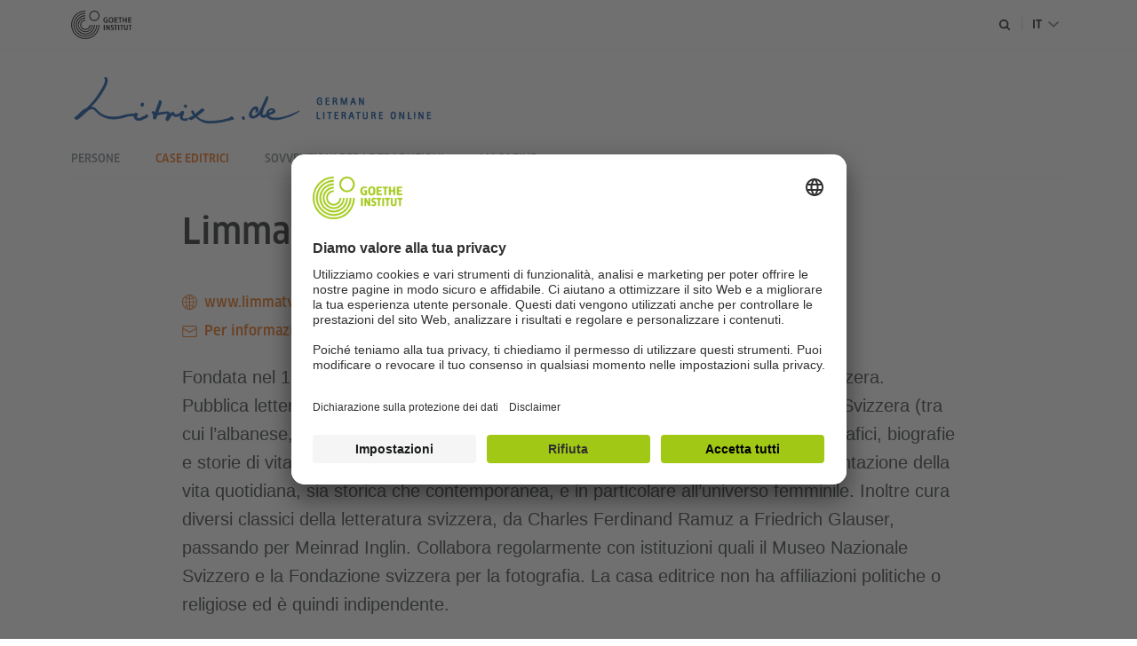

--- FILE ---
content_type: text/html;charset=UTF-8
request_url: https://www.litrix.de/it/verlage.cfm?publisherId=81
body_size: 7492
content:

<!DOCTYPE html>
<html lang="it" dir="ltr">
<head>
<meta charset="utf-8">
<title>
Case editrici - Litrix.de
</title>
<meta name="viewport" content="width=device-width">
<link rel="alternate" media="only screen and (max-width: 640px)" href="https://www.litrix.de/it/m/verlage.cfm?publisherId=81" >
<!-- $$customhtml:metaTags$$ -->
<!-- $$customhtml:metadescription$$ -->
<!-- $$customhtml:testHtml$$ -->
<!-- $$customhtml:metakeywords$$ -->
<meta data-name="redirect-url" data-type="mobile" data-content="https://www.litrix.de/it/m/verlage.cfm?publisherId=81">
<link rel="stylesheet" type="text/css" href="../js/fancybox3/jquery.fancybox3.css">
<link rel="stylesheet" type="text/css" href="../css/dropkick.css">
<link rel="stylesheet" type="text/css" href="../css/styles001.gimin.css">
<link rel="stylesheet" type="text/css" href="../css/subobjects.gimin.css">
<!-- $$customhtml:headLinks$$ -->
<script src="/resources/js/goethe.main.gimin.js"></script>
<script src="../js/jquery-3.6.0.min.js"></script>
<script src="../js/dropkick.min.js"></script>
<script src="../js/dropkick.jquery.gimin.js"></script>
<script src="../js/jquery.gi-merged.gimin.js"></script>
<script src="../js/jquery.form.js"></script>
<script src="/services/sso/assets/js/validation/jquery.validate.min.js"></script>
<script src="/services/sso/assets/js/validation/additional-methods.min.js"></script>
<!-- $$customhtml:headScripts$$ -->
<!-- $$customhtml:jsonSEOstring$$ -->
<link rel="apple-touch-icon" sizes="180x180" href="../img/apple-touch-icon.png">
<link rel="icon" type="image/png" sizes="32x32" href="../img/favicon-32x32.png">
<link rel="icon" type="image/png" sizes="16x16" href="../img/favicon-16x16.png">
<link rel="manifest" href="../img/site.webmanifest">
<link rel="mask-icon" href="../img/safari-pinned-tab.svg" color="#004ba0">
<link rel="shortcut icon" href="../img/favicon.ico">
<meta name="msapplication-TileColor" content="#ffffff">
<meta name="msapplication-config" content="../img/browserconfig.xml">
<meta name="theme-color" content="#ffffff">
<!-- BEGIN Usercentrics related code -->
<link rel="preconnect" href="//app.usercentrics.eu" />
<link rel="preconnect" href="//api.usercentrics.eu" />
<link rel="preconnect" href="//privacy-proxy.usercentrics.eu" />
<link rel="preload" href="//app.usercentrics.eu/browser-ui/latest/loader.js" as="script" />
<link rel="preload" href="//privacy-proxy.usercentrics.eu/latest/uc-block.bundle.js" as="script" />
<script id="usercentrics-cmp" data-language="it" data-settings-id="rTbKQ4Qc-" src="https://app.usercentrics.eu/browser-ui/latest/loader.js" async></script>
<meta data-privacy-proxy-server="https://privacy-proxy-server.usercentrics.eu">
<script type="application/javascript" src="https://privacy-proxy.usercentrics.eu/latest/uc-block.bundle.js"></script>
<script>
// The following services are not blocked:
uc.deactivateBlocking([
'rJOZc4jOiWQ', // Webtrekk
'Ouzxu26Rv', // Mapp Intelligence Full Feature Tracking
'Hko_qNsui-Q', // reCAPTCHA
'SkdccNsdj-X' // Btmvn
]);
// The page is reloaded after opting in to the following services:
uc.reloadOnOptIn('U8QkTd2W'); // Mapbox
uc.reloadOnOptIn('S1pcEj_jZX'); // Google Maps
uc.reloadOnOptIn('RO1d0uR2fCybGj'); // MapTiler
uc.reloadOnOptIn('lZ1Yj0x9eu-o4J'); // Stationista
// The page is reloaded after opting out of the following services:
uc.reloadOnOptOut('U8QkTd2W'); // Mapbox
uc.reloadOnOptOut('S1pcEj_jZX'); // Google Maps
// Custom elements to block
uc.blockElements({
'RO1d0uR2fCybGj': '.map-maptiler', // MapTiler
'lZ1Yj0x9eu-o4J': '.embedded-code-stationista' // Stationista
});
</script>
<!-- END Usercentrics related code -->
<!-- IMPORTANT: all other scripts are added **after** the Smart Data Protector -->
<!-- - - - - - - - - - - - - - - - - - - - - - - - - - - - - - - - - - - - - - - -
Last Update: 2025-03-12 13:49 (Generated: 2026-01-07 13:43, Published: 2026-01-07 13:34) verlage.cfm (PID: 1157983 / FID: 20214422 / HTML / Public / it)
- - - - - - - - - - - - - - - - - - - - - - - - - - - - - - - - - - - - - - - - -->
<meta name="CONTENS CMS" property="pid" content="1157983" />
<link rel="stylesheet" type="text/css" href="/resources/relaunch/js/swiper/swiper-bundle.min.css">
<script src="/resources/relaunch/js/swiper/swiper-bundle.min.js" defer></script>
<script src="../js/fancybox3/jquery.fancybox3.pack.js" defer></script>
</head>
<body class="litrix-default" dir="ltr">
<div class="masterContainer" dir="ltr">
<span class="sr-only">Schnelleinstieg:</span>
<a class="sr-only sr-only-focusable" href="#inhalt" tabindex="1" accesskey="1">Direkt zum Inhalt springen (Alt 1)</a><a class="sr-only sr-only-focusable" href="#hauptNavigation" accesskey="2">Direkt zur Hauptnavigation springen (Alt 2)</a><a class="sr-only sr-only-focusable" href="#sekundaerNavigation" accesskey="3">Direkt zur Sekundärnavigation springen (Alt 3)</a>
<!-- Webtrekk 5.CONTENS, (c) www.webtrekk.de -->
<script type="text/plain" data-usercentrics="Mapp Intelligence Full Feature Tracking" src="../js/tiLoader.min.js"></script>
<script type="text/plain" data-usercentrics="Mapp Intelligence Full Feature Tracking">
window._ti = window._ti || {};
window._ti["linkTrack"] = "standard";
window._ti["contentId"] = "www_litrix_de";
window._ti["contentGroup"] = {"18":"0","15":"Verlage","2":"verlage","9":"Länderübergreifend","10":"Litrix (WA)","1":"www.litrix.de"};
window._ti["customParameter"] = {"17":"201484","16":"5","14":"1157983","1":"it"};
</script>
<script>
/* Form tracking */
function webtrekkWatchAllForm() {
if (!window.wts) {
return setTimeout(webtrekkWatchAllForm, 500)
}
$("form").each(function () {
var $form = $(this);
if (typeof $form[0].dataset.beingTracked != 'undefined' && $form[0].dataset.beingTracked === 'true') {
window.wts.push(['multipleFormTrackInstall', $form[0]]);
}
})
console.log("Watched All Forms")
}
setTimeout(webtrekkWatchAllForm, 500)
/* ------------- */
/* File tracking */
function trackDownloadLink(link) {
if (!link.href)
return;
const filePath = link.href
.substring(link.href.indexOf('/') + 2)
.replaceAll(".", "_")
.replaceAll("/", ".");
link.addEventListener("click", () => {
if (typeof window.wt !== "undefined" && typeof window.wt.sendinfo === "function") {
window.wt.sendinfo({linkId: filePath});
}
});
}
document.addEventListener("DOMContentLoaded", () => {
document
.querySelectorAll("a[data-filetracking=true]")
.forEach(link => trackDownloadLink(link));
});
/* ------------- */
</script>
<!-- /Webtrekk 5.CONTENS -->
<header class="gi-header gi-header-desktop gi-header-lp D(f) Al(ce) Jc(fs) Lh(1.5)">
<div class="container gi-header-i D(f) Al(ce) Jc(sb) Pos(r) Fw(now) m-lr-a" role="navigation">
<div class="brand-c D(if) Al(ce)">
<a href="https://www.goethe.de" class="logo-c">
<svg id="logo-gi" class="logo-goethe-institut" width="69px" height="32px" viewBox="0 0 69 32" data-name="logo" xmlns="http://www.w3.org/2000/svg" focusable="false"><title>Logo Goethe-Institut</title><path d="M39.4 13.725c-2 0-3.042-1.095-3.042-3.168 0-2.05 1.102-3.177 3.102-3.177a5.26 5.26 0 0 1 1.586.25l-.108.888c-.454-.143-.926-.217-1.402-.22-1.364 0-2 .713-2 2.243 0 1.504.616 2.267 1.83 2.267a3.92 3.92 0 0 0 .57-.035l.113-.018V11h-.872v-.882h1.98v3.31c-.563.204-1.157.308-1.756.308zm22.22-.126v-2.703h-2.25V13.6h-1.144V7.482h1.144v2.5h2.25v-2.5h1.144V13.6h-1.144zm-6.9 0V8.407h-1.375v-.925h3.912v.925H55.87V13.6h-1.16zm-5.932 0V7.482h3.777v.915H49.92V10h2.234v.903H49.92v1.78h2.72v.915h-3.866zm15.548 0V7.482H68.1v.915h-2.632V10h2.235v.903h-2.235v1.78h2.72v.915h-3.865zM49.85 21.88v-5.01h-1.26v-.885h3.63v.885h-1.26v5.01H49.85zm-13.037-5.896h1.126v5.896h-1.126v-5.896zm24.93 6.002c-1.414 0-2.13-.698-2.13-2.075v-3.926h1.114v3.877c0 .813.334 1.208 1.02 1.208s1.01-.384 1.01-1.208v-3.877h1.1v3.926c0 1.377-.71 2.076-2.114 2.076zm-15.46 0c-.55.007-1.1-.124-1.575-.38l.136-.867c.42.24.896.372 1.38.38.59 0 .927-.295.927-.81 0-.536-.47-.746-1.014-1-.63-.283-1.416-.635-1.416-1.692 0-1.09.714-1.742 1.91-1.742.447-.008.9.08 1.3.26l-.117.85a2.77 2.77 0 0 0-1.069-.227c-.773 0-.935.4-.935.736 0 .453.435.644.938.865.665.292 1.492.656 1.492 1.793s-.732 1.823-1.96 1.823zm-3.747-.106l-1.827-3.47-.224.055v3.414h-.998v-5.896h1.04l1.828 3.47.223-.055v-3.414h1v5.896h-1.04zm23.415 0v-5.01h-1.26v-.885h3.63v.885h-1.26v5.01H65.95zm-12.836-5.896h1.126v5.896h-1.126v-5.896zm3.28 5.896v-5.01h-1.26v-.885h3.63v.885h-1.258v5.01h-1.113zM10.315 16a5.74 5.74 0 0 1 5.742-5.742v1.067c-2.582 0-4.675 2.093-4.675 4.675s2.093 4.675 4.675 4.675 4.675-2.093 4.675-4.675H21.8c0 3.17-2.57 5.742-5.742 5.742S10.315 19.17 10.315 16zM5.2 16A10.86 10.86 0 0 1 16.057 5.143V6.2A9.79 9.79 0 0 0 6.268 16a9.79 9.79 0 0 0 19.58 0h1.067c0 3.88-2.07 7.463-5.428 9.402s-7.498 1.94-10.857 0S5.2 19.88 5.2 16zm2.562 0c0-4.58 3.714-8.294 8.294-8.294v1.067a7.23 7.23 0 0 0-5.111 12.337A7.23 7.23 0 0 0 23.284 16h1.067c-.04 4.552-3.742 8.222-8.294 8.222S7.803 20.552 7.763 16zm24.294 0c0 8.837-7.163 16-16 16s-16-7.163-16-16 7.163-16 16-16v1.067C7.8 1.067 1.124 7.753 1.124 16S7.8 30.933 16.057 30.933 30.99 24.247 30.99 16h1.067zM2.623 16c0-7.42 6.015-13.435 13.435-13.435v1.067A12.37 12.37 0 0 0 3.69 16a12.37 12.37 0 0 0 12.368 12.368A12.37 12.37 0 0 0 28.425 16h1.067c0 7.42-6.015 13.435-13.435 13.435S2.623 23.42 2.623 16zm42.317-2.215c-1.746 0-2.56-1.032-2.56-3.248 0-2.2.813-3.24 2.56-3.24s2.56 1.03 2.56 3.24c0 2.247-.8 3.248-2.56 3.248zm0-5.576c-1.215 0-1.382 1.12-1.382 2.327 0 2.06.668 2.344 1.39 2.344 1.207 0 1.374-1.127 1.374-2.344 0-1.675-.388-2.327-1.383-2.327zM26.222 1.092a4.75 4.75 0 0 0-4.743 4.743c0 1.918 1.156 3.648 2.928 4.382s3.812.328 5.17-1.028 1.762-3.397 1.028-5.17-2.464-2.928-4.382-2.928zm0-1.092c3.223 0 5.835 2.613 5.835 5.836 0 2.36-1.422 4.488-3.602 5.39s-4.69.404-6.36-1.265-2.168-4.18-1.265-6.36S23.862 0 26.222 0z"></path></svg>
</a>
<div class="logo-extension-c webfont-medium D(if)"></div>
</div>
<div class="header-nav-c D(f) Al(ce) webfont-medium collapse navbar-collapse" id="navbarToggle">
<div class="header-nav-i Ml(auto)">
<ul class="navbar-nav D(f) Jc(fe)">
<li class="nav-item nav-search-form">
<form id="searchFromHead" method="post">
<label for="gi-search" class="sr-only">Cerca in litrix.de/ </label>
<input id="gi-search" type="search" placeholder="Cerca in litrix.de/ " class="gi-head-search">
<button class="nav-item-close" aria-label="chiudi campo ricerca"><span class="nav-item-close-text hide sr-only">Schließen</span><span class="item-close" aria-hidden="true"></span></button>
</form>
</li>
<li class="nav-item nav-search-item">
<button class="nav-link" aria-label="apri campo ricerca"><svg xmlns="http://www.w3.org/2000/svg" class="gi-header-search-icon" width="14px" height="14px" viewBox="0 0 24 24" fill="none" stroke="currentColor" stroke-width="3" stroke-linecap="round" stroke-linejoin="round"><circle cx="10.5" cy="10.5" r="7.5"></circle><line x1="21" y1="21" x2="15.8" y2="15.8"></line></svg></button>
</li>
<li class="nav-item-divider nav-search-divider">
<span class="nav-link">
<span></span>
</span>
</li>
<li class="nav-item nav-item-language Pos(r) dropdown">
<span class="hide">Scegli la lingua:</span>
<button class="nav-link dropdown-toggle webfont-medium" id="langMenuLink" data-toggle="dropdown" data-bs-toggle="dropdown" aria-haspopup="true" aria-expanded="false" aria-label="Scegli la lingua" data-offset="-130,0" data-bs-offset="-130,0" translate="no">it<svg class="nav-link-arrow" aria-hidden="true" focusable="false" xmlns="http://www.w3.org/2000/svg" width="12" height="7" viewBox="0 0 12 7"><path d="M12 1.39L6 7 0 1.39 1 0l5 4.2L11 0l1 1.39z"/></svg></button>
<div class="dropdown-menu dropdown-menu-right gi-head-dropdown-menu gi-head-dropdown-languages " aria-labelledby="langMenuLink" role="listbox">
<a href="../de/verlage.cfm?publisherId=81" data-langid="2" class="lang-link ui-element list-point dropdown-item " role="option" translate="no" lang="de">
<span class="lang-code" aria-hidden="true">de - </span><span class="lang-localized">Deutsch</span>
</a>
<a href="../en/verlage.cfm?publisherId=81" data-langid="1" class="lang-link ui-element list-point dropdown-item " role="option" translate="no" lang="en">
<span class="lang-code" aria-hidden="true">en - </span><span class="lang-localized">English</span>
</a>
<a href="../it/verlage.cfm?publisherId=81" data-langid="5" class="lang-link ui-element list-point dropdown-item lang-link-active" aria-current="page" aria-selected="true" role="option" translate="no" lang="it">
<span class="lang-code" aria-hidden="true">it - </span><span class="lang-localized">Italiano</span>
</a>
<a href="../pl/verlage.cfm?publisherId=81" data-langid="92" class="lang-link ui-element list-point dropdown-item " role="option" translate="no" lang="pl">
<span class="lang-code" aria-hidden="true">pl - </span><span class="lang-localized">Polnisch</span>
</a>
</div>
</li>
</ul>
</div>
</div>
</div>
</header>
<div class="container" role="navigation">
<div class="logoClaim" role="banner">
<a href="/it/index.cfm" accesskey="0"><object type="image/svg+xml" data="../img/logo_litrix.svg" title="Logo: Litrix.de - German Literature Online" class="litrixLogo"><img src="../img/logo_litrix.png" alt="Logo: Litrix.de - German Literature Online" class="litrixLogo" /></object></a>
</div>
<nav class="navbar" role="navigation" id="hauptNavigation">
<span class="sr-only">Hauptnavigation:</span>
<ul class="navigation Fs(13px) Lh(1.30) D(f) webfont-medium">
<li class="navigation-item"><a href="../it/buecher.cfm" class="navigation-link">Libri</a></li>
<li class="navigation-item"><a href="../it/personen.cfm" class="navigation-link">Persone</a></li>
<li class="navigation-item aktiv"><a title="Case editrici" href="../it/verlage.cfm" class="navigation-link-active">Case editrici</a></li>
<li class="navigation-item"><a href="../it/uebersetzungsfoerderung.html" class="navigation-link">Sovvenzioni per le traduzioni</a></li>
<li class="navigation-item"><a href="../it/mag.html" class="navigation-link">Magazine</a></li>
</ul>
<div class="suche"><a href="https://www.litrix.de/it/suche.cfm">Ricerca<span class="icon-search" aria-hidden="true"></span></a></div>
</nav>
</div>
<div class="application">
<div class="container inhaltsContainer ">
<main id="inhalt" class="detail-view-c publisher-detail-c">
<div class="publisher-c Mt(40px) w-870 m-lr-a">
<h1 class="Fs(40px) Lh(1) C-gi-grau-10 Mb(24px)">Limmat Verlag</h1>
<div class="publisher-info-c D(f) Al(fe) Jc(sb) Mb(24px)">
<ul class="publisher-info-list">
<li class="publisher-info-list-item">
<a href="http://www.limmatverlag.ch" class="external-link C-gi-orange webfont-medium" target="_blank">www.limmatverlag.ch</a>
</li>
<li class="publisher-info-list-item">
<a href="mailto:erwin.kuenzli@limmatverlag.ch" class="publisher-mail-link C-gi-orange webfont-medium">Per informazioni sui diritti</a>
</li>
</ul>
</div>
<div class="publisher-portrait Mb(104px)">
<div class="Fs(20px) Lh(1.6) C-gi-grau-8">Fondata nel 1975, la Limmat Verlag è una delle case editrici più importanti della Svizzera. Pubblica letteratura di lingua tedesca di autori svizzeri tradotti dalle lingue parlate in Svizzera (tra cui l’albanese, l’ungherese, l’inglese, ecc.), saggistica politica e storica, volumi fotografici, biografie e storie di vita soprattutto di non-celebrità con un’attenzione particolare alla documentazione della vita quotidiana, sia storica che contemporanea, e in particolare all’universo femminile. Inoltre cura diversi classici della letteratura svizzera, da Charles Ferdinand Ramuz a Friedrich Glauser, passando per Meinrad Inglin. Collabora regolarmente con istituzioni quali il Museo Nazionale Svizzero e la Fondazione svizzera per la fotografia. La casa editrice non ha affiliazioni politiche o religiose ed è quindi indipendente.</div>
</div>
</div>
</main>
</div>
<!-- Scope: litrix -->
</div>
<div class="footer" role="contentinfo">
<div class="container">
<footer class="footer-litrix">
<span class="sr-only">Übersicht Navigationsbereich:</span>
<div class="serviceNavigation" role="navigation">
<ul class="container w-964 footer-main-nav D(f) Fw(w) webfont-medium">
<li class="footer-main-nav-item "><a href="../it/buecher.cfm" class="footer-main-nav-link">Libri</a></li>
<li class="footer-main-nav-item "><a href="../it/personen.cfm" class="footer-main-nav-link">Persone</a></li>
<li class="footer-main-nav-item "><a href="../it/verlage.cfm" class="footer-main-nav-link">Case editrici</a></li>
<li class="footer-main-nav-item "><a href="../it/uebersetzungsfoerderung.html" class="footer-main-nav-link">Sovvenzioni per le traduzioni</a></li>
<li class="footer-main-nav-item "><a href="../it/uebersetzungsfoerderung/logos.html" class="footer-main-nav-link">Download loghi</a></li>
<li class="footer-main-nav-item last"><a href="../it/mag.html" class="footer-main-nav-link">Magazine</a></li>
</ul>
<hr class="footer-hr">
<div class="container w-964 footer-main-nav mb-4 mb-md-0 d-flex align-items-center justify-content-center justify-content-md-end newsletter">
<a id="btnNewsletter201484" href="javascript:void(0);" class="D(f) Al(ce) C-weiss hover-fade btn-newsletter-litrix webfont-medium Mb(8px)">
<span class="gi-icon icon-email D(ib) Mr(8px)"></span>
Iscriviti alla nostra newsletter
</a>
</div>
<span class="sr-only">Meta-Navigation:</span>
<ul class="container w-964 footer-service-nav D(f) webfont-regular">
<li class="footer-copyright"><span class="C-weiss">&copy; 2026 Goethe-Institut</span></li>
<li class="footer-service-nav-item "><a href="../it/service/kontakt.html" class="footer-service-nav-link">Contatti</a></li>
<li class="footer-service-nav-item "><a href="../it/service/imp.html" class="footer-service-nav-link">Disclaimer</a></li>
<li class="footer-service-nav-item"><a href="javascript:UC_UI.showSecondLayer(); void 0" class="footer-service-nav-link">Impostazioni sulla privacy</a></li>
<li class="footer-service-nav-item last"><a href="../it/service/datenschutz.html" class="footer-service-nav-link">Tutela dei dati personali</a></li>
</ul>
</div>
</footer>
</div>
</div>
<script src="../js/bootstrap.bundle-4.3.1.min.js"></script>
<script>
(function(f){
if (typeof onDocumentReady === 'function')
onDocumentReady(f)
else if (typeof $ === 'function')
$(f)
else
f()
})(function() {
new Swiper($('#bookcovers')[0], {
slidesPerView: 5,
spaceBetween: 32,
navigation: {
enabled: true,
nextEl: ".swiper-navigation .swiper-button-next",
prevEl: ".swiper-navigation .swiper-button-prev"
}
});
$(document).ready(function(){
const litrixHeadTitleString = "Limmat Verlag - Litrix.de";
// Custom title for litrix detail page
document.title = litrixHeadTitleString + document.title;
})
});
</script>
<script>
$(function() {
$("*").filter(function() { return $(this).css("textTransform") === "uppercase" }).find("*").addBack().contents().filter(function() {
return this.nodeType === 3 && $(this).parent().css("textTransform") === "uppercase"; // Node.TEXT_NODE
}).each(function() {
var textNode = this;
$.each({
"\u03AE": "\u03B7", // ή -> Η
"\u03CE": "\u03C9", // ώ -> Ω
"\u03AD": "\u03B5", // έ -> Ε
"\u03AF": "\u03B9", // ί -> Ι
"\u03CC": "\u03BF", // ό -> Ο
"\u03AC": "\u03B1", // ά -> Α
"\u03CD": "\u03C5" // ύ -> Υ
}, function(key, value) {
textNode.textContent = textNode.textContent.replace(new RegExp(key, "g"), value);
});
});
initNewsletter({
objectId: "201484",
triggerSelector: "#btnNewsletter201484",
headlineText: "Newsletter",
privacyUrl: "https://www.goethe.de/it/dat.html",
privacyUrlTarget: "_blank",
});
initNewsletter({
headlineText: "Newsletter",
privacyUrl: "https://www.goethe.de/it/dat.html",
privacyUrlTarget: "_blank"
});
if (typeof setupGlobalHeadSearch === "function") {
setupGlobalHeadSearch('https://www.litrix.de/it/suche.html');
}
if (typeof setUpNewsletterPopupLink === "function")
//Open pop-up when url hash has objectId
setUpNewsletterPopupLink();
});
var availableLangs = [
];
if (availableLangs.length > 0) {
$(".lang-link").each(function() {
var $this = $(this);
if (availableLangs.indexOf($this.data("langid")) < 0)
$this.hide();
});
}
</script>
<!-- $$customhtml:footerScriptTags$$ -->
<!-- $$customhtml:footerAlternative$$ -->
</div>
</body>
<div id="newsletter_footer" class="default popup newsletter-form-container">
<h2 class="popup-hdl webfont-medium Fs(40px) Lh(1.1) C-gi-orange M(44px) Tt(up)">Newsletter</h2>
<form class="newsletter-form" id="newsletter_form_footer">
<p class="privacy-text Mb(40px)">Registrandosi l’utente acconsente all’utilizzo del proprio indirizzo e-mail per l’invio della Newsletter periodica. L’iscrizione è volontaria e può essere revocata in qualsiasi momento.</p>
<div class="input-wrapper">
<input id="email" tabindex="1" accesskey="e" type="email" name="email" size="25" autocomplete="off" value="">
<label class="inside" for="email">Indirizzo e-mail:</label>
<span class="form-text-invalid-c"></span>
</div>
<button class="gi-btn gi-btn-large D(b) subscribe webfont-medium Bgc-gi-orange C-weiss" name="subscribe" accesskey="l">Iscrizione</button>
<button class="gi-btn gi-btn-large D(b) unsubscribe webfont-medium Bgc-gi-grau-9 C-weiss" name="unsubscribe" accesskey="2">Cancellazione</button>
</form>
<div style="display:none" class="newsletter-response subscribed">
<p>L’iscrizione è andata a buon fine</p>
</div>
<div style="display:none" class="newsletter-response unsubscribed">
<p>Cancellazione andata a buon fine.</p>
</div>
<div class="privacy-link-c">
<p class="M(0)"><a href="https://www.goethe.de/it/dat.html" class="privacy-link C-gi-orange" target="_blank">Protezione dei dati</a></p>
</div>
</div>
</html>


--- FILE ---
content_type: text/css
request_url: https://www.litrix.de/css/dropkick.css
body_size: 865
content:
.dk-select, .dk-select *, .dk-select *:before, .dk-select *:after, .dk-select-multi, .dk-select-multi *, .dk-select-multi *:before, .dk-select-multi *:after {
  -webkit-box-sizing: border-box;
  -moz-box-sizing: border-box;
  box-sizing: border-box; }

.dk-select, .dk-select-multi {
  position: relative;
  display: inline-block;
  vertical-align: middle;
  line-height: 1.5em;
  width: 200px;
  cursor: pointer; }

.dk-selected {
  width: 100%;
  white-space: nowrap;
  overflow: hidden;
  position: relative;
  background-color: white;
  border: 1px solid #CCCCCC;
  border-radius: 0.4em;
  padding: 0 1.5em 0 0.5em;
  -o-text-overflow: ellipsis;
  text-overflow: ellipsis; }
  .dk-selected:before, .dk-selected:after {
    content: '';
    display: block;
    position: absolute;
    right: 0; }
  .dk-selected:before {
    top: 50%;
    border: solid transparent;
    border-width: 0.25em 0.25em 0;
    border-top-color: #CCCCCC;
    margin: -0.125em 0.5em 0 0; }
  .dk-selected:after {
    top: 0;
    height: 100%;
    border-left: 1px solid #CCCCCC;
    margin: 0 1.5em 0 0; }

.dk-selected-disabled {
  color: #BBBBBB; }

.dk-select .dk-select-options {
  position: absolute;
  display: none;
  left: 0; }

.dk-select-open-up .dk-select-options {
  border-radius: 0.4em 0.4em 0 0;
  margin-bottom: -1px;
  bottom: 100%; }

.dk-select-open-down .dk-select-options {
  border-radius: 0 0 0.4em 0.4em;
  margin-top: -1px;
  top: 100%; }

.dk-select-multi .dk-select-options {
  /* max-height: 10em; */ }

.dk-select-options {
  width: 100%;
  z-index: 100;
  background-color: white;
  border: 1px solid #CCCCCC;
  border-radius: 0.4em;
  overflow-x: hidden;
  overflow-y: auto;
  /* max-height: 10.5em; */
  list-style: none;
  padding: 0.25em 0;
  margin: 0; }

.dk-option-selected {
  background-color: #3297fd;
  color: #fff; }

.dk-select-options-highlight .dk-option-selected {
  background-color: transparent;
  color: inherit; }

.dk-option {
  padding: 0 0.5em; }

.dk-select-options .dk-option-highlight {
  background-color: #3297fd;
  color: #fff; }

.dk-select-options .dk-option-disabled {
  color: #BBBBBB;
  background-color: transparent; }

.dk-optgroup {
  border: solid #CCCCCC;
  border-width: 1px 0;
  padding: 0.25em 0;
  margin-top: 0.25em; }
  .dk-optgroup + .dk-option {
    margin-top: 0.25em; }
  .dk-optgroup + .dk-optgroup {
    border-top-width: 0;
    margin-top: 0; }
  .dk-optgroup:nth-child(2) {
    padding-top: 0;
    border-top: none;
    margin-top: 0; }
  .dk-optgroup:last-child {
    border-bottom-width: 0;
    margin-bottom: 0;
    padding-bottom: 0; }

.dk-optgroup-label {
  padding: 0 0.5em 0.25em;
  font-weight: bold;
  width: 100%; }

.dk-optgroup-options {
  list-style: none;
  padding-left: 0; }
  .dk-optgroup-options li {
    padding-left: 1.2em; }

.dk-select-open-up .dk-selected {
  border-top-left-radius: 0;
  border-top-right-radius: 0;
  border-color: #3297fd; }

.dk-select-open-down .dk-selected {
  border-bottom-left-radius: 0;
  border-bottom-right-radius: 0;
  border-color: #3297fd; }

.dk-select-open-up .dk-selected:before, .dk-select-open-down .dk-selected:before {
  border-width: 0 0.25em 0.25em;
  border-bottom-color: #3297fd; }

.dk-select-open-up .dk-selected:after, .dk-select-open-down .dk-selected:after {
  border-left-color: #3297fd; }

.dk-select-open-up .dk-select-options, .dk-select-open-down .dk-select-options, .dk-select-multi:focus .dk-select-options {
  display: block;
  border-color: #3297fd; }

.dk-select-multi:hover, .dk-select-multi:focus {
  outline: none; }

.dk-selected:hover, .dk-selected:focus {
  outline: none;
  border-color: #3297fd; }
  .dk-selected:hover:before, .dk-selected:focus:before {
    border-top-color: #3297fd; }
  .dk-selected:hover:after, .dk-selected:focus:after {
    border-left-color: #3297fd; }

.dk-select-disabled {
  opacity: 0.6;
  color: #BBBBBB;
  cursor: not-allowed; }
  .dk-select-disabled .dk-selected:hover, .dk-select-disabled .dk-selected:focus {
    border-color: inherit; }
    .dk-select-disabled .dk-selected:hover:before, .dk-select-disabled .dk-selected:focus:before {
      border-top-color: inherit; }
    .dk-select-disabled .dk-selected:hover:after, .dk-select-disabled .dk-selected:focus:after {
      border-left-color: inherit; }

select[data-dkcacheid] {
  display: none; }


--- FILE ---
content_type: text/css
request_url: https://www.litrix.de/css/styles001.gimin.css
body_size: 21970
content:
.gg-ico{box-sizing:border-box;position:relative;display:inline-block;vertical-align:middle}.gg-ico.ico-left{margin-left:6px}.gg-ico.ico-right{margin-right:6px}.gg-arrow-right-o{width:22px;height:22px;border:2px solid;transform:scale(var(--ggs, 1));border-radius:20px}.gg-arrow-right-o:after,.gg-arrow-right-o:before{content:"";display:block;box-sizing:border-box;position:absolute;right:7px}.gg-arrow-right-o:after{width:8px;height:8px;border-top:2px solid;border-right:2px solid;transform:rotate(45deg);bottom:5px}.gg-arrow-right-o:before{width:10px;height:2px;bottom:8px;background:currentColor;display:none}.gg-pin{transform:rotate(45deg) scale(var(--ggs, 1));width:18px;height:18px;border-radius:100% 100% 0 100%;border:2px solid;margin-top:-4px}.gg-pin:before{content:"";display:block;box-sizing:border-box;position:absolute;width:8px;height:8px;border:2px solid;top:3px;left:3px;border-radius:40px}.gg-add{box-sizing:border-box;width:22px;height:22px;border:2px solid;transform:scale(var(--ggs, 1));border-radius:22px}.gg-add:after,.gg-add:before{content:"";display:block;box-sizing:border-box;position:absolute;width:10px;height:2px;background:currentColor;border-radius:5px;top:8px;left:4px}.gg-add:after{width:2px;height:10px;top:4px;left:8px}:root{--ms-form-link-color: #006ec9;--ms-form-link-hover-color: #006ec9}html{box-sizing:border-box;-ms-overflow-style:scrollbar}*,*::before,*::after{box-sizing:inherit}.container,.container-fluid,.container-sm,.container-md,.container-lg,.container-xl{width:100%;padding-right:1.25rem;padding-left:1.25rem;margin-right:auto;margin-left:auto;max-width:75rem}.masterContainer>.container{padding-left:2.5rem;padding-right:2.5rem}.container.gi-header-i{max-width:72.5rem}.row{display:flex;flex-wrap:wrap;margin-right:-1.25rem;margin-left:-1.25rem}.no-gutters{margin-right:0;margin-left:0}.no-gutters>.col,.no-gutters>[class*=col-]{padding-right:0;padding-left:0}*[class^=col-]{position:relative;width:100%;padding-right:1.25rem;padding-left:1.25rem}.col{flex-basis:0;flex-grow:1;max-width:100%}.col-1{flex:0 0 8.333333%;max-width:8.333333%}.col-2{flex:0 0 16.666667%;max-width:16.666667%}.col-3{flex:0 0 25%;max-width:25%}.col-4{flex:0 0 33.333333%;max-width:33.333333%}.col-5{flex:0 0 41.666667%;max-width:41.666667%}.col-6{flex:0 0 50%;max-width:50%}.col-7{flex:0 0 58.333333%;max-width:58.333333%}.col-8{flex:0 0 66.666667%;max-width:66.666667%}.col-9{flex:0 0 75%;max-width:75%}.col-10{flex:0 0 83.333333%;max-width:83.333333%}.col-11{flex:0 0 91.666667%;max-width:91.666667%}.col-12{flex:0 0 100%;max-width:100%}.justify-content-start{justify-content:flex-start !important}.justify-content-end{justify-content:flex-end !important}.justify-content-center{justify-content:center !important}.justify-content-between{justify-content:space-between !important}.justify-content-around{justify-content:space-around !important}.align-items-start{align-items:flex-start !important}.align-items-end{align-items:flex-end !important}.align-items-center{align-items:center !important}.align-items-baseline{align-items:baseline !important}.align-items-stretch{align-items:stretch !important}.align-content-start{align-content:flex-start !important}.align-content-end{align-content:flex-end !important}.align-content-center{align-content:center !important}.align-content-between{align-content:space-between !important}.align-content-around{align-content:space-around !important}.align-content-stretch{align-content:stretch !important}.align-self-auto{align-self:auto !important}.align-self-start{align-self:flex-start !important}.align-self-end{align-self:flex-end !important}.align-self-center{align-self:center !important}.align-self-baseline{align-self:baseline !important}.align-self-stretch{align-self:stretch !important}.application{width:100%}img{width:100%;height:auto;display:block;-ms-interpolation-mode:bicubic}.w-290{max-width:18.125rem;width:100%}.w-542{max-width:33.875rem}.w-740{max-width:46.25rem}.w-774{max-width:48.375rem}.w-814{max-width:50.875rem}.w-852{max-width:53.25rem}.w-870{max-width:54.375rem}.w-964{max-width:60.25rem}.w-980{max-width:61.25rem}.w-1080{max-width:67.5rem}.w-1120{max-width:70rem}.noPad{padding-left:0;padding-right:0}.Bgc-off-white{background-color:#f8f8f6}.font-1{font-family:"Helvetica Neue",Helvetica,Arial,sans-serif}.font-2,.btn{font-family:"ClanWebPro-NarrMedium",-apple-system,BlinkMacSystemFont,"Segoe UI",Roboto,"Helvetica Neue",Arial,"Noto Sans",sans-serif,"Apple Color Emoji","Segoe UI Emoji","Segoe UI Symbol","Noto Color Emoji";font-weight:normal !important;text-rendering:optimizelegibility;-webkit-font-smoothing:antialiased;-moz-osx-font-smoothing:grayscale}.font-3{font-family:"ClanWebPro-NarrBold",-apple-system,BlinkMacSystemFont,"Segoe UI",Roboto,"Helvetica Neue",Arial,"Noto Sans",sans-serif,"Apple Color Emoji","Segoe UI Emoji","Segoe UI Symbol","Noto Color Emoji";font-weight:normal !important;text-rendering:optimizelegibility;-webkit-font-smoothing:antialiased;-moz-osx-font-smoothing:grayscale}.magazin-teaser-xl a.mehr,.magazin-teaser-xl a.mehr:hover,.text-c a,.magazine-article-text-c a{color:#eb6400}.btn{border-radius:.125rem;min-height:2.875rem;display:inline-block;line-height:2.875rem;padding:0 1rem;text-transform:uppercase}.btn:hover{box-shadow:0 4px 7px rgba(0,0,0,.1)}.btn-default{color:#fff;background-color:#eb6400;border:1px solid #eb6400;color:#fff;display:flex;align-items:center}.btn-default:hover,.btn-default:focus,.btn-default:active{color:#fff;text-decoration:none}.btn-default:hover,.btn-default:focus,.btn-default:active{background-color:#fff;border-color:#fff;color:#eb6400}.btn-default:before{content:"";background-image:url("data:image/svg+xml,%3Csvg width='24' height='24' viewBox='0 0 24 24' fill='none' xmlns='http://www.w3.org/2000/svg'%3E%3Ccircle cx='11.82' cy='12' r='11' stroke='%23fff'/%3E%3Cpath d='m9.855 6.33 5.666 5.704-5.666 5.704' stroke='%23fff' stroke-width='1.3'/%3E%3C/svg%3E");display:block;width:1.375rem;height:1.375rem;background-size:contain;order:2;margin-left:auto}.btn-default:hover:before{background-image:url("data:image/svg+xml,%3Csvg width='24' height='24' viewBox='0 0 24 24' fill='none' xmlns='http://www.w3.org/2000/svg'%3E%3Ccircle cx='11.82' cy='12' r='11' stroke='%23eb6400'/%3E%3Cpath d='m9.855 6.33 5.666 5.704-5.666 5.704' stroke='%23eb6400' stroke-width='1.3'/%3E%3C/svg%3E")}.btn-white-orange{color:#eb6400;background-color:#fff;border:1px solid #fff;color:#eb6400;border-color:#eb6400}.btn-white-orange:hover,.btn-white-orange:focus,.btn-white-orange:active{color:#eb6400;text-decoration:none}.btn-white-orange:hover,.btn-white-orange:focus,.btn-white-orange:active{background-color:#eb6400;border-color:#eb6400;color:#fff}.visually-hidden{width:1px !important;height:1px !important;padding:0 !important;margin:-1px !important;overflow:hidden !important;clip:rect(0, 0, 0, 0) !important;white-space:nowrap !important;border:0 !important}/*!
 * Bootstrap Reboot v4.4.1 (https://getbootstrap.com/)
 * Copyright 2011-2019 The Bootstrap Authors
 * Copyright 2011-2019 Twitter, Inc.
 * Licensed under MIT (https://github.com/twbs/bootstrap/blob/master/LICENSE)
 * Forked from Normalize.css, licensed MIT (https://github.com/necolas/normalize.css/blob/master/LICENSE.md)
 */*,::before,::after{box-sizing:border-box}html{font-family:sans-serif;line-height:1.15;-webkit-text-size-adjust:100%;-webkit-tap-highlight-color:rgba(0,0,0,0)}article,aside,figcaption,figure,footer,header,hgroup,main,nav,section{display:block}body{margin:0;font-family:"Helvetica Neue",Helvetica,Arial,"Noto Sans",sans-serif,"Apple Color Emoji","Segoe UI Emoji","Segoe UI Symbol","Noto Color Emoji";font-size:1rem;font-weight:400;line-height:1.5;color:#5f676b;background-color:#fff;text-align:left}body[dir=rtl]{text-align:right}[tabindex="-1"]:focus:not(:focus-visible){outline:0 !important}hr{box-sizing:content-box;height:0;overflow:visible}h1,h2,h3,h4,h5,h6{margin-top:0;margin-bottom:1rem;font-weight:normal;font-family:"ClanWebPro-NarrMedium","Helvetica Neue",Helvetica,Arial,"Noto Sans",sans-serif,"Apple Color Emoji","Segoe UI Emoji","Segoe UI Symbol","Noto Color Emoji"}html:lang(el) h1,html:lang(el) h2,html:lang(el) h3,html:lang(el) h4,html:lang(el) h5,html:lang(el) h6{font-family:"Helvetica Neue",Helvetica,Arial,"Noto Sans",sans-serif,"Apple Color Emoji","Segoe UI Emoji","Segoe UI Symbol","Noto Color Emoji";font-weight:700}p{margin-top:0;margin-bottom:1rem}abbr[title],abbr[data-original-title]{text-decoration:underline;-webkit-text-decoration:underline dotted;text-decoration:underline dotted;cursor:help;border-bottom:0;-webkit-text-decoration-skip-ink:none;text-decoration-skip-ink:none}address{margin-bottom:1rem;font-style:normal;line-height:inherit}ol,ul,dl{margin-top:0;margin-bottom:1rem}ol ol,ul ul,ol ul,ul ol{margin-bottom:0}dt{font-weight:700}dd{margin-bottom:.5rem;margin-left:0}blockquote{margin:0 0 1rem}b,strong{font-weight:bolder}small{font-size:80%}sub,sup{position:relative;font-size:75%;line-height:0;vertical-align:baseline}sub{bottom:-0.25em}sup{top:-0.5em}a{text-decoration:none;background-color:rgba(0,0,0,0)}a:hover{text-decoration:underline}a:not([href]){color:inherit;text-decoration:none}a:not([href]):hover{color:inherit;text-decoration:none}pre,code,kbd,samp{font-family:SFMono-Regular,Menlo,Monaco,Consolas,"Liberation Mono","Courier New",monospace;font-size:1em}pre{margin-top:0;margin-bottom:1rem;overflow:auto}figure{margin:0 0 1rem}img{vertical-align:middle;border-style:none}svg{overflow:hidden;vertical-align:middle}table{border-collapse:collapse}caption{padding-top:.75rem;padding-bottom:.75rem;color:#6c757d;text-align:left;caption-side:bottom}th{text-align:inherit}label{display:inline-block;margin-bottom:.5rem}button{border-radius:0}button:focus{outline:1px dotted;outline:5px auto -webkit-focus-ring-color}input,button,select,optgroup,textarea{margin:0;font-family:inherit;font-size:inherit;line-height:inherit}button,input{overflow:visible}button,select{text-transform:none}select{word-wrap:normal}button,[type=button],[type=reset],[type=submit]{-webkit-appearance:button}button:not(:disabled),[type=button]:not(:disabled),[type=reset]:not(:disabled),[type=submit]:not(:disabled){cursor:pointer}button::-moz-focus-inner,[type=button]::-moz-focus-inner,[type=reset]::-moz-focus-inner,[type=submit]::-moz-focus-inner{padding:0;border-style:none}input[type=radio],input[type=checkbox]{box-sizing:border-box;padding:0}input[type=date],input[type=time],input[type=datetime-local],input[type=month]{-webkit-appearance:listbox}textarea{overflow:auto;resize:vertical}fieldset{min-width:0;padding:0;margin:0;border:0}legend{display:block;width:100%;max-width:100%;padding:0;margin-bottom:.5rem;font-size:1.5rem;line-height:inherit;color:inherit;white-space:normal}progress{vertical-align:baseline}[type=number]::-webkit-inner-spin-button,[type=number]::-webkit-outer-spin-button{height:auto}[type=search]{outline-offset:-2px;-webkit-appearance:none}[type=search]::-webkit-search-decoration{-webkit-appearance:none}::-webkit-file-upload-button{font:inherit;-webkit-appearance:button}output{display:inline-block}summary{display:list-item;cursor:pointer}template{display:none}[hidden],.hidden{display:none !important}.sr-only{position:absolute;width:1px;height:1px;padding:0;margin:-1px;overflow:hidden;clip:rect(0, 0, 0, 0);white-space:nowrap;border:0}.sr-only-focusable:active,.sr-only-focusable:focus{position:static;width:auto;height:auto;overflow:visible;clip:auto;white-space:normal}[class^=icon-],[class*=" icon-"]{font-family:"GI-Iconset";speak:none;font-style:normal;font-weight:normal;font-variant:normal;text-transform:none;line-height:1;-webkit-font-smoothing:antialiased;-moz-osx-font-smoothing:grayscale}.icon-menu:before{content:""}.icon-classic-view:before{content:""}.icon-home:before{content:""}.icon-search:before{content:""}.icon-email:before{content:""}.icon-phone:before{content:""}.icon-printer:before{content:""}.icon-newsletter:before{content:""}.icon-tag:before{content:""}.icon-shopping-cart:before{content:""}.icon-close:before{content:""}.icon-social-media:before{content:""}.icon-rss:before{content:""}.icon-user:before{content:""}.icon-users:before{content:""}.icon-contact:before{content:""}.icon-contact-form:before{content:""}.icon-imprint:before{content:""}.icon-privacy-statement:before{content:""}.icon-camera:before{content:""}.icon-gallery:before{content:""}.icon-lightbox:before{content:""}.icon-lightbox-gallery:before{content:""}.icon-info:before{content:""}.icon-question-mark:before{content:""}.icon-report:before{content:""}.icon-conversation:before{content:""}.icon-comment:before{content:""}.icon-edit:before{content:""}.icon-delete:before{content:""}.icon-check-mark:before{content:""}.icon-double-arrow-up:before{content:""}.icon-double-arrow-right:before{content:""}.icon-double-arrow-left:before{content:""}.icon-double-arrow-down:before{content:""}.icon-arrow-up:before{content:""}.icon-arrow-right:before{content:""}.icon-arrow-down:before{content:""}.icon-arrow-left:before{content:""}.icon-external-link:before{content:""}.icon-download:before{content:""}.icon-document:before{content:""}.icon-image:before{content:""}.icon-audio:before{content:""}.icon-video:before{content:""}@font-face{font-family:ClanWebPro-Book;src:url("../fonts/ClanWebPro-Book.eot");font-display:swap}@font-face{font-family:ClanWebPro-Book;src:url("../fonts/ClanWebPro-Book.woff") format("woff");font-display:swap}@font-face{font-family:"ClanWebPro-NarrMedium";src:url("../fonts/ClanWebPro-NarrMedium-2.woff2") format("woff2"),url("../fonts/ClanWebPro-NarrMedium-2.woff") format("woff");font-display:swap}@font-face{font-family:ClanWebPro-NarrBold;src:url("../fonts/ClanWebPro-NarrBold.eot");font-display:swap}@font-face{font-family:ClanWebPro-NarrBold;src:url("../fonts/ClanWebPro-NarrBold.woff") format("woff");font-display:swap}@font-face{font-family:"GI-Iconset";src:url("../fonts/icomoon.eot?-reqmit");src:url("../fonts/icomoon.eot?#iefix-reqmit") format("embedded-opentype"),url("../fonts/icomoon.woff?-reqmit") format("woff"),url("../fonts/icomoon.ttf?-reqmit") format("truetype"),url("../fonts/icomoon.svg?-reqmit#icomoon") format("svg");font-weight:normal;font-style:normal;font-display:swap}.webfont-regular{font-family:"ClanWebPro-Book","Helvetica Neue",Helvetica,Arial,"Noto Sans",sans-serif,"Apple Color Emoji","Segoe UI Emoji","Segoe UI Symbol","Noto Color Emoji"}html:lang(el) .webfont-regular{font-family:"Helvetica Neue",Helvetica,Arial,"Noto Sans",sans-serif,"Apple Color Emoji","Segoe UI Emoji","Segoe UI Symbol","Noto Color Emoji";font-weight:400}.webfont-medium{font-family:"ClanWebPro-NarrMedium","Helvetica Neue",Helvetica,Arial,"Noto Sans",sans-serif,"Apple Color Emoji","Segoe UI Emoji","Segoe UI Symbol","Noto Color Emoji"}html:lang(el) .webfont-medium{font-family:"Helvetica Neue",Helvetica,Arial,"Noto Sans",sans-serif,"Apple Color Emoji","Segoe UI Emoji","Segoe UI Symbol","Noto Color Emoji";font-weight:500}.webfont-bold{font-family:"ClanWebPro-NarrBold","Helvetica Neue",Helvetica,Arial,"Noto Sans",sans-serif,"Apple Color Emoji","Segoe UI Emoji","Segoe UI Symbol","Noto Color Emoji"}html:lang(el) .webfont-bold{font-family:"Helvetica Neue",Helvetica,Arial,"Noto Sans",sans-serif,"Apple Color Emoji","Segoe UI Emoji","Segoe UI Symbol","Noto Color Emoji";font-weight:700}.Ff\(sans\){font-family:"Helvetica Neue",Helvetica,Arial,"Noto Sans",sans-serif,"Apple Color Emoji","Segoe UI Emoji","Segoe UI Symbol","Noto Color Emoji"}.w\(25\%\){width:25%}.w\(33\%\){width:33.3333333333%;width:33.333%}.w\(50\%\){width:50%}.w\(100\%\){width:100%}.w\(983px\){width:983px;width:61.4375rem}.w\(867px\){width:867px;width:54.1875rem}.w\(863px\){width:863px;width:53.9375rem}.w\(851px\){width:851px;width:53.1875rem}.w\(778px\){width:778px;width:48.625rem}.w\(719px\){width:719px;width:44.9375rem}.w\(645px\){width:645px;width:40.3125rem}.w\(615px\){width:615px;width:38.4375rem}.w\(573px\){width:573px;width:35.8125rem}.w\(571px\){width:571px;width:35.6875rem}.w\(200px\){width:200px;width:12.5rem}.w\(70px\){width:70px;width:4.375rem}.w\(60px\){width:60px;width:3.75rem}.w\(40px\){width:40px;width:2.5rem}.w\(30px\){width:30px;width:1.875rem}.h\(30px\){height:30px;height:1.875rem}.h\(40px\){height:40px;height:2.5rem}.h\(60px\){height:60px;height:3.75rem}.h\(70px\){height:70px;height:4.375rem}.h\(100px\){height:100px;height:6.25rem}.h\(100\%\){height:100%}.Fs\(8px\){font-size:.5rem}.Fs\(9px\){font-size:.5625rem}.Fs\(10px\){font-size:.625rem}.Fs\(11px\){font-size:.6875rem}.Fs\(12px\){font-size:.75rem}.Fs\(12\.7px\){font-size:.79375rem}.Fs\(13px\){font-size:.8125rem}.Fs\(13\.7px\){font-size:.85625rem}.Fs\(14px\){font-size:.875rem}.Fs\(15px\){font-size:.9375rem}.Fs\(16px\){font-size:1rem}.Fs\(18px\){font-size:1.125rem}.Fs\(20px\){font-size:1.25rem}.Fs\(22px\){font-size:1.375rem}.Fs\(24px\){font-size:1.5rem}.Fs\(28px\){font-size:1.75rem}.Fs\(30px\){font-size:1.875rem}.Fs\(32px\){font-size:2rem}.Fs\(34px\){font-size:2.125rem}.Fs\(35px\){font-size:2.1875rem}.Fs\(36px\){font-size:2.25rem}.Fs\(38px\){font-size:2.375rem}.Fs\(40px\){font-size:2.5rem}.Fs\(44px\){font-size:2.75rem}.Fs\(48px\){font-size:3rem}.Fs\(50px\){font-size:3.125rem}.Fs\(60px\){font-size:3.75rem}.Fs\(80px\){font-size:5rem}.Lh\(1\){line-height:1}.Lh\(1\.04\){line-height:1.0454545455}.Lh\(1\.05\){line-height:1.05}.Lh\(1\.055\){line-height:1.0555555556}.Lh\(1\.066\){line-height:1.0666666667}.Lh\(1\.07\){line-height:1.0714285714}.Lh\(1\.08\){line-height:1.0833333333}.Lh\(1\.105\){line-height:1.1052631579}.Lh\(1\.1\){line-height:1.1}.Lh\(1\.11\){line-height:1.1111111111}.Lh\(1\.125\){line-height:1.125}.Lh\(1\.14\){line-height:1.1428571429}.Lh\(1\.15\){line-height:1.1538461538}.Lh\(1\.16\){line-height:1.1666666667}.Lh\(1\.17\){line-height:1.1764705882}.Lh\(1\.18\){line-height:1.1811023622}.Lh\(1\.181\){line-height:1.1818181818}.Lh\(1\.187\){line-height:1.1875}.Lh\(1\.2\){line-height:1.2}.Lh\(1\.22\){line-height:1.2222222222}.Lh\(1\.23\){line-height:1.2307692308}.Lh\(1\.25\){line-height:1.25}.Lh\(1\.272\){line-height:1.2727272727}.Lh\(1\.27\){line-height:1.2777777778}.Lh\(1\.28\){line-height:1.2857142857}.Lh\(1\.30\){line-height:1.3076923077}.Lh\(1\.31\){line-height:1.3181818182}.Lh\(1\.333\){line-height:1.3333333333}.Lh\(1\.33\){line-height:1.3385826772}.Lh\(1\.375\){line-height:1.375}.Lh\(1\.388\){line-height:1.3888888889}.Lh\(1\.4\){line-height:1.4}.Lh\(1\.409\){line-height:1.4090909091}.Lh\(1\.42\){line-height:1.4285714286}.Lh\(1\.43\){line-height:1.4375}.Lh\(1\.444\){line-height:1.4444444444}.Lh\(1\.5\){line-height:1.5}.Lh\(1\.556\){line-height:1.5555555556}.Lh\(1\.6\){line-height:1.6}.Lh\(1\.667\){line-height:1.6666666667}.Lh\(1\.875\){line-height:1.875}.Lh\(2\){line-height:2}.Fl{float:left}body[dir=rtl] .Fl{float:right}.Fr{float:right}body[dir=rtl] .Fr{float:left}.Fn{float:none}.Ta\(l\){text-align:left}body[dir=rtl] .Ta\(l\){text-align:right}.Ta\(ce\){text-align:center}.Ta\(r\){text-align:right}body[dir=rtl] .Ta\(r\){text-align:left}.D\(b\){display:block}.D\(i\){display:inline}.D\(ib\){display:inline-block}.D\(f\){display:-webkit-flex;display:-moz-flex;display:-ms-flex;display:-o-flex;display:flex}.D\(if\){display:-webkit-inline-flex;display:-moz-inline-flex;display:-ms-inline-flex;display:-o-inline-flex;display:inline-flex}.Jc\(ce\){justify-content:center}.Jc\(fs\){justify-content:flex-start}.Jc\(fe\){justify-content:flex-end}.Jc\(sb\){justify-content:space-between}.Jc\(se\){justify-content:space-evenly}.Al\(ce\){align-items:center}.Al\(bl\){align-items:baseline}.Al\(fs\){align-items:flex-start}.Al\(fe\){align-items:flex-end}.Al\(st\){align-items:stretch}.Fw\(w\){flex-wrap:wrap}.Fw\(now\){flex-wrap:nowrap}.Fd\(r\){flex-direction:row}.Fd\(c\){flex-direction:column}.Of\(h\){overflow:hidden}.Pos\(r\){position:relative}.Pos\(a\){position:absolute}.P\(0\){padding:0}.P\(14px\){padding:.875rem}.P\(15px\){padding:.9375rem}.P\(16px\){padding:1rem}.P\(20px\){padding:1.25rem}.Pt\(0\){padding-top:0}.Pt\(13px\){padding-top:.8125rem}.Pt\(14px\){padding-top:.875rem}.Pt\(15px\){padding-top:.9375rem}.Pt\(16px\){padding-top:1rem}.Pt\(17px\){padding-top:1.0625rem}.Pt\(20px\){padding-top:1.25rem}.Pt\(24px\){padding-top:1.5rem}.Pt\(26px\){padding-top:1.625rem}.Pt\(30px\){padding-top:1.875rem}.Pt\(32px\){padding-top:2rem}.Pt\(36px\){padding-top:2.25rem}.Pt\(40px\){padding-top:2.5rem}.Pt\(43px\){padding-top:2.6875rem}.Pt\(44px\){padding-top:2.75rem}.Pt\(45px\){padding-top:2.8125rem}.Pt\(46px\){padding-top:2.875rem}.Pt\(48px\){padding-top:3rem}.Pt\(50px\){padding-top:3.125rem}.Pt\(57px\){padding-top:3.5625rem}.Pt\(60px\){padding-top:3.75rem}.Pt\(64px\){padding-top:4rem}.Pt\(66px\){padding-top:4.125rem}.Pt\(70px\){padding-top:4.375rem}[dir=ltr] .Pr\(0\){padding-right:0}[dir=ltr] .Pr\(10px\){padding-right:.625rem}[dir=ltr] .Pr\(15px\){padding-right:.9375rem}[dir=ltr] .Pr\(16px\){padding-right:1rem}[dir=ltr] .Pr\(20px\){padding-right:1.25rem}[dir=ltr] .Pr\(21px\){padding-right:1.3125rem}[dir=ltr] .Pr\(22px\){padding-right:1.375rem}[dir=ltr] .Pr\(48px\){padding-right:3rem}[dir=ltr] .Pr\(80px\){padding-right:5rem}[dir=rtl] .Pr\(0\){padding-left:0}[dir=rtl] .Pr\(10px\){padding-left:.625rem}[dir=rtl] .Pr\(15px\){padding-left:.9375rem}[dir=rtl] .Pr\(16px\){padding-left:1rem}[dir=rtl] .Pr\(20px\){padding-left:1.25rem}[dir=rtl] .Pr\(21px\){padding-left:1.3125rem}[dir=rtl] .Pr\(22px\){padding-left:1.375rem}[dir=rtl] .Pr\(48px\){padding-left:3rem}[dir=rtl] .Pr\(80px\){padding-left:5rem}[dir=ltr] .Pl\(0\){padding-left:0}[dir=ltr] .Pl\(14px\){padding-left:.875rem}[dir=ltr] .Pl\(15px\){padding-left:.9375rem}[dir=ltr] .Pl\(16px\){padding-left:1rem}[dir=ltr] .Pl\(17px\){padding-left:1.0625rem}[dir=ltr] .Pl\(22px\){padding-left:1.375rem}[dir=ltr] .Pl\(40px\){padding-left:2.5rem}[dir=rtl] .Pl\(0\){padding-right:0}[dir=rtl] .Pl\(14px\){padding-right:.875rem}[dir=rtl] .Pl\(15px\){padding-right:.9375rem}[dir=rtl] .Pl\(16px\){padding-right:1rem}[dir=rtl] .Pl\(17px\){padding-right:1.0625rem}[dir=rtl] .Pl\(22px\){padding-right:1.375rem}[dir=rtl] .Pl\(40px\){padding-right:2.5rem}.Plr\(8px\){padding-left:.5rem;padding-right:.5rem}.Plr\(14px\){padding-left:.875rem;padding-right:.875rem}.Plr\(15px\){padding-left:.9375rem;padding-right:.9375rem}.Plr\(16px\){padding-left:1rem;padding-right:1rem}.Plr\(22px\){padding-left:1.375rem;padding-right:1.375rem}.Plr\(24px\){padding-left:1.5rem;padding-right:1.5rem}.Plr\(32px\){padding-left:2rem;padding-right:2rem}.Plr\(40px\){padding-left:2.5rem;padding-right:2.5rem}.Plr\(48px\){padding-left:3rem;padding-right:3rem}.Plr\(58px\){padding-left:3.625rem;padding-right:3.625rem}.Pb\(0\){padding-bottom:0}.Pb\(1px\){padding-bottom:.0625rem}.Pb\(2px\){padding-bottom:.125rem}.Pb\(3px\){padding-bottom:.1875rem}.Pb\(4px\){padding-bottom:.25rem}.Pb\(5px\){padding-bottom:.3125rem}.Pb\(6px\){padding-bottom:.375rem}.Pb\(7px\){padding-bottom:.4375rem}.Pb\(8px\){padding-bottom:.5rem}.Pb\(9px\){padding-bottom:.5625rem}.Pb\(10px\){padding-bottom:.625rem}.Pb\(11px\){padding-bottom:.6875rem}.Pb\(12px\){padding-bottom:.75rem}.Pb\(13px\){padding-bottom:.8125rem}.Pb\(14px\){padding-bottom:.875rem}.Pb\(15px\){padding-bottom:.9375rem}.Pb\(16px\){padding-bottom:1rem}.Pb\(18px\){padding-bottom:1.125rem}.Pb\(19px\){padding-bottom:1.1875rem}.Pb\(20px\){padding-bottom:1.25rem}.Pb\(21px\){padding-bottom:1.3125rem}.Pb\(22px\){padding-bottom:1.375rem}.Pb\(24px\){padding-bottom:1.5rem}.Pb\(27px\){padding-bottom:1.6875rem}.Pb\(29px\){padding-bottom:1.8125rem}.Pb\(30px\){padding-bottom:1.875rem}.Pb\(32px\){padding-bottom:2rem}.Pb\(36px\){padding-bottom:2.25rem}.Pb\(40px\){padding-bottom:2.5rem}.Pb\(46px\){padding-bottom:2.875rem}.Pb\(48px\){padding-bottom:3rem}.Pb\(50px\){padding-bottom:3.125rem}.Pb\(56px\){padding-bottom:3.5rem}.Pb\(60px\){padding-bottom:3.75rem}.Pb\(64px\){padding-bottom:4rem}.Pb\(70px\){padding-bottom:4.375rem}.m-lr-a{margin-left:auto;margin-right:auto}.M\(0\){margin:0}.Mlr\(8px\){margin-left:.5rem;margin-right:.5rem}.Mlr\(16px\){margin-left:1rem;margin-right:1rem}.Mt\(auto\){margin-top:auto}.Mt\(0\){margin-top:0}.Mt\(1px\){margin-top:.0625rem}.Mt\(2px\){margin-top:.125rem}.Mt\(3px\){margin-top:.1875rem}.Mt\(4px\),.mt-1{margin-top:.25rem}.Mt\(5px\){margin-top:.3125rem}.Mt\(6px\){margin-top:.375rem}.Mt\(7px\){margin-top:.4375rem}.Mt\(8px\),.mt-2{margin-top:.5rem}.Mt\(9px\){margin-top:.5625rem}.Mt\(10px\){margin-top:.625rem}.Mt\(11px\){margin-top:.6875rem}.Mt\(12px\){margin-top:.75rem}.Mt\(13px\){margin-top:.8125rem}.Mt\(14px\){margin-top:.875rem}.Mt\(15px\){margin-top:.9375rem}.Mt\(16px\),.mt-3{margin-top:1rem}.Mt\(17px\){margin-top:1.0625rem}.Mt\(18px\){margin-top:1.125rem}.Mt\(19px\){margin-top:1.1875rem}.Mt\(20px\){margin-top:1.25rem}.Mt\(24px\),.mt-4{margin-top:1.5rem}.Mt\(29px\){margin-top:1.8125rem}.Mt\(24px\){margin-top:1.5rem}.Mt\(27px\){margin-top:1.6875rem}.Mt\(30px\){margin-top:1.875rem}.Mt\(32px\),.mt-5{margin-top:2rem}.Mt\(37px\){margin-top:2.3125rem}.Mt\(39px\){margin-top:2.4375rem}.Mt\(40px\),.mt-6{margin-top:2.5rem}.Mt\(48px\),.mt-7{margin-top:3rem}.Mt\(50px\){margin-top:3.125rem}.Mt\(56px\),.mt-8{margin-top:3.5rem}.Mt\(60px\){margin-top:3.75rem}.Mt\(64px\),.mt-9{margin-top:4rem}.Mt\(70px\){margin-top:4.375rem}.Mt\(72px\),.mt-10{margin-top:4.5rem}.Mt\(80px\),.mt-11{margin-top:5rem}[dir=ltr] .Mr\(auto\){margin-right:auto}[dir=ltr] .Mr\(0\){margin-right:0}[dir=ltr] .Mr\(4px\){margin-right:.25rem}[dir=ltr] .Mr\(7px\){margin-right:.4375rem}[dir=ltr] .Mr\(8px\){margin-right:.5rem}[dir=ltr] .Mr\(10px\){margin-right:.625rem}[dir=ltr] .Mr\(11px\){margin-right:.6875rem}[dir=ltr] .Mr\(12px\){margin-right:.75rem}[dir=ltr] .Mr\(13px\){margin-right:.8125rem}[dir=ltr] .Mr\(14px\){margin-right:.875rem}[dir=ltr] .Mr\(15px\){margin-right:.9375rem}[dir=ltr] .Mr\(16px\){margin-right:1rem}[dir=ltr] .Mr\(17px\){margin-right:1.0625rem}[dir=ltr] .Mr\(19px\){margin-right:1.1875rem}[dir=ltr] .Mr\(21px\){margin-right:1.3125rem}[dir=ltr] .Mr\(22px\){margin-right:1.375rem}[dir=ltr] .Mr\(32px\){margin-right:2rem}[dir=ltr] .Mr\(38px\){margin-right:2.375rem}[dir=ltr] .Mr\(54px\){margin-right:3.375rem}[dir=ltr] .Mr\(80px\){margin-right:5rem}[dir=rtl] .Mr\(auto\){margin-left:auto}[dir=rtl] .Mr\(0\){margin-left:0}[dir=rtl] .Mr\(4px\){margin-left:.25rem}[dir=rtl] .Mr\(7px\){margin-left:.4375rem}[dir=rtl] .Mr\(8px\){margin-left:.5rem}[dir=rtl] .Mr\(10px\){margin-left:.625rem}[dir=rtl] .Mr\(11px\){margin-left:.6875rem}[dir=rtl] .Mr\(12px\){margin-left:.75rem}[dir=rtl] .Mr\(13px\){margin-left:.8125rem}[dir=rtl] .Mr\(14px\){margin-left:.875rem}[dir=rtl] .Mr\(15px\){margin-left:.9375rem}[dir=rtl] .Mr\(16px\){margin-left:1rem}[dir=rtl] .Mr\(17px\){margin-left:1.0625rem}[dir=rtl] .Mr\(19px\){margin-left:1.1875rem}[dir=rtl] .Mr\(21px\){margin-left:1.3125rem}[dir=rtl] .Mr\(22px\){margin-left:1.375rem}[dir=rtl] .Mr\(32px\){margin-left:2rem}[dir=rtl] .Mr\(38px\){margin-left:2.375rem}[dir=rtl] .Mr\(54px\){margin-left:3.375rem}[dir=rtl] .Mr\(80px\){margin-left:5rem}.Mb\(-1px\){margin-bottom:-1px}.Mb\(0\){margin-bottom:0}.Mb\(1px\){margin-bottom:.0625rem}.Mb\(2px\){margin-bottom:.125rem}.Mb\(3px\){margin-bottom:.1875rem}.Mb\(4px\),.mb-1{margin-bottom:.25rem}.Mb\(5px\){margin-bottom:.3125rem}.Mb\(6px\){margin-bottom:.375rem}.Mb\(7px\){margin-bottom:.4375rem}.Mb\(8px\),.mb-2{margin-bottom:.5rem}.Mb\(9px\){margin-bottom:.5625rem}.Mb\(10px\){margin-bottom:.625rem}.Mb\(11px\){margin-bottom:.6875rem}.Mb\(12px\){margin-bottom:.75rem}.Mb\(13px\){margin-bottom:.8125rem}.Mb\(14px\){margin-bottom:.875rem}.Mb\(15px\){margin-bottom:.9375rem}.Mb\(16px\),.mb-3{margin-bottom:1rem}.Mb\(17px\){margin-bottom:1.0625rem}.Mb\(18px\){margin-bottom:1.125rem}.Mb\(19px\){margin-bottom:1.1875rem}.Mb\(20px\){margin-bottom:1.25rem}.Mb\(21px\){margin-bottom:1.3125rem}.Mb\(22px\){margin-bottom:1.375rem}.Mb\(23px\){margin-bottom:1.4375rem}.Mb\(24px\),.mb-4{margin-bottom:1.5rem}.Mb\(25px\){margin-bottom:1.5625rem}.Mb\(26px\){margin-bottom:1.625rem}.Mb\(27px\){margin-bottom:1.6875rem}.Mb\(28px\){margin-bottom:1.75rem}.Mb\(29px\){margin-bottom:1.8125rem}.Mb\(30px\){margin-bottom:1.875rem}.Mb\(31px\){margin-bottom:1.9375rem}.Mb\(32px\),.mb-5{margin-bottom:2rem}.Mb\(33px\){margin-bottom:2.0625rem}.Mb\(34px\){margin-bottom:2.125rem}.Mb\(35px\){margin-bottom:2.1875rem}.Mb\(36px\){margin-bottom:2.25rem}.Mb\(37px\){margin-bottom:2.3125rem}.Mb\(38px\){margin-bottom:2.375rem}.Mb\(39px\){margin-bottom:2.4375rem}.Mb\(40px\),.mb-6{margin-bottom:2.5rem}.Mb\(41px\){margin-bottom:2.5625rem}.Mb\(42px\){margin-bottom:2.625rem}.Mb\(43px\){margin-bottom:2.6875rem}.Mb\(44px\){margin-bottom:2.75rem}.Mb\(45px\){margin-bottom:2.8125rem}.Mb\(46px\){margin-bottom:2.875rem}.Mb\(47px\){margin-bottom:2.9375rem}.Mb\(48px\),.mb-7{margin-bottom:3rem}.Mb\(49px\){margin-bottom:3.0625rem}.Mb\(50px\){margin-bottom:3.125rem}.Mb\(53px\){margin-bottom:3.3125rem}.Mb\(54px\){margin-bottom:3.375rem}.Mb\(56px\),.mb-8{margin-bottom:3.5rem}.Mb\(60px\){margin-bottom:3.75rem}.Mb\(62px\){margin-bottom:3.875rem}.Mb\(63px\){margin-bottom:3.9375rem}.Mb\(64px\),.mb-9{margin-bottom:4rem}.Mb\(69px\){margin-bottom:4.3125rem}.Mb\(70px\){margin-bottom:4.375rem}.Mb\(72px\),.mb-10{margin-bottom:4.5rem}.Mb\(80px\),.mb-11{margin-bottom:5rem}.Mb\(84px\){margin-bottom:5.25rem}.Mb\(88px\),.mb-12{margin-bottom:5.5rem}.Mb\(90px\){margin-bottom:5.625rem}.Mb\(100px\){margin-bottom:6.25rem}.Mb\(104px\){margin-bottom:6.5rem}.Mb\(108px\){margin-bottom:6.75rem}[dir=ltr] .Ml\(auto\){margin-left:auto}[dir=ltr] .Ml\(0\){margin-left:0}[dir=ltr] .Ml\(1px\){margin-left:.0625rem}[dir=ltr] .Ml\(5px\){margin-left:.3125rem}[dir=ltr] .Ml\(6px\){margin-left:.375rem}[dir=ltr] .Ml\(7px\){margin-left:.4375rem}[dir=ltr] .Ml\(8px\){margin-left:.5rem}[dir=ltr] .Ml\(9px\){margin-left:.5625rem}[dir=ltr] .Ml\(10px\){margin-left:.625rem}[dir=ltr] .Ml\(11px\){margin-left:.6875rem}[dir=ltr] .Ml\(15px\){margin-left:.9375rem}[dir=ltr] .Ml\(16px\){margin-left:1rem}[dir=ltr] .Ml\(58px\){margin-left:3.625rem}[dir=rtl] .Ml\(auto\){margin-right:auto}[dir=rtl] .Ml\(0\){margin-right:0}[dir=rtl] .Ml\(1px\){margin-right:.0625rem}[dir=rtl] .Ml\(5px\){margin-right:.3125rem}[dir=rtl] .Ml\(6px\){margin-right:.375rem}[dir=rtl] .Ml\(7px\){margin-right:.4375rem}[dir=rtl] .Ml\(8px\){margin-right:.5rem}[dir=rtl] .Ml\(9px\){margin-right:.5625rem}[dir=rtl] .Ml\(10px\){margin-right:.625rem}[dir=rtl] .Ml\(11px\){margin-right:.6875rem}[dir=rtl] .Ml\(15px\){margin-right:.9375rem}[dir=rtl] .Ml\(16px\){margin-right:1rem}[dir=rtl] .Ml\(58px\){margin-right:3.625rem}.Mh\(37px\){min-height:2.3125rem}.Mh\(38px\){min-height:2.375rem}.Mh\(48px\){min-height:3rem}.Mh\(57px\){min-height:3.5625rem}.Mh\(62px\){min-height:3.875rem}.Bgc-inherit{background-color:inherit}.C-inherit{color:inherit}.Bgc-weiss{background-color:#fff}.C-weiss{color:#fff}.Bgc-gi-gruen-hell{background-color:#a0c814}.C-gi-gruen-hell{color:#a0c814}.Bgc-gi-gruen-dunkel{background-color:#374105}.C-gi-gruen-dunkel{color:#374105}.Bgc-gi-lila{background-color:#82055f}.C-gi-lila{color:#82055f}.Bgc-gi-orange{background-color:#eb6400}.C-gi-orange{color:#eb6400}.Bgc-gi-braun-hell{background-color:#c8b987}.C-gi-braun-hell{color:#c8b987}.Bgc-gi-braun-dunkel{background-color:#502300}.C-gi-braun-dunkel{color:#502300}.Bgc-gi-blau-hell-1{background-color:#5ac8f5}.C-gi-blau-hell-1{color:#5ac8f5}.Bgc-gi-blau-hell-2{background-color:#47abd8}.C-gi-blau-hell-2{color:#47abd8}.Bgc-gi-blau-dunkel{background-color:#003969}.C-gi-blau-dunkel{color:#003969}.Bgc-gi-grau-1{background-color:#f1f2f1}.C-gi-grau-1{color:#f1f2f1}.Bgc-gi-grau-2{background-color:#e4e5e6}.C-gi-grau-2{color:#e4e5e6}.Bgc-gi-grau-3{background-color:#c9cdcf}.C-gi-grau-3{color:#c9cdcf}.Bgc-gi-grau-4{background-color:#858e93}.C-gi-grau-4{color:#858e93}.Bgc-gi-grau-5{background-color:#788287}.C-gi-grau-5{color:#788287}.Bgc-gi-grau-6{background-color:#5f676b}.C-gi-grau-6{color:#5f676b}.Bgc-gi-grau-7{background-color:#474d50}.C-gi-grau-7{color:#474d50}.Bgc-gi-grau-8{background-color:#303436}.C-gi-grau-8{color:#303436}.Bgc-gi-grau-9{background-color:#adb3b6}.C-gi-grau-9{color:#adb3b6}.Bgc-gi-grau-10{background-color:#181a1b}.C-gi-grau-10{color:#181a1b}.Br\(0\){border-radius:0}.Br\(1px\){border-radius:1px}.Br\(2px\){border-radius:2px}.Br\(3px\){border-radius:3px}.Br\(4px\){border-radius:4px}.Br\(5px\){border-radius:5px}.Br\(8px\){border-radius:8px}.Br\(50\%\){border-radius:50%}.Bs\(1dp\){box-shadow:0 1px 1px 0 rgba(0,0,0,.14),0 2px 1px -1px rgba(0,0,0,.12),0 1px 3px 0 rgba(0,0,0,.2)}.Bs\(2dp\){box-shadow:0 2px 2px 0 rgba(0,0,0,.14),0 3px 1px -2px rgba(0,0,0,.12),0 1px 5px 0 rgba(0,0,0,.2)}.Bs\(3dp\){box-shadow:0 3px 4px 0 rgba(0,0,0,.14),0 3px 3px -2px rgba(0,0,0,.12),0 1px 8px 0 rgba(0,0,0,.2)}.Bs\(4dp\){box-shadow:0 4px 5px 0 rgba(0,0,0,.14),0 1px 10px 0 rgba(0,0,0,.12),0 2px 4px -1px rgba(0,0,0,.2)}.Bs\(6dp\){box-shadow:0 6px 10px 0 rgba(0,0,0,.14),0 1px 18px 0 rgba(0,0,0,.12),0 3px 5px -1px rgba(0,0,0,.2)}.Bs\(8dp\){box-shadow:0 8px 10px 1px rgba(0,0,0,.14),0 3px 14px 2px rgba(0,0,0,.12),0 5px 5px -3px rgba(0,0,0,.2)}.Bs\(9dp\){box-shadow:0 9px 12px 1px rgba(0,0,0,.14),0 3px 16px 2px rgba(0,0,0,.12),0 5px 6px -3px rgba(0,0,0,.2)}.Bs\(12dp\){box-shadow:0 12px 17px 2px rgba(0,0,0,.14),0 5px 22px 4px rgba(0,0,0,.12),0 7px 8px -4px rgba(0,0,0,.2)}.Bs\(16dp\){box-shadow:0 16px 24px 2px rgba(0,0,0,.14),0 6px 30px 5px rgba(0,0,0,.12),0 8px 10px -5px rgba(0,0,0,.2)}.Bs\(24dp\){box-shadow:0 24px 38px 3px rgba(0,0,0,.14),0 9px 46px 8px rgba(0,0,0,.12),0 11px 15px -7px rgba(0,0,0,.2)}.Tt\(n\){text-transform:none}.Tt\(up\){text-transform:uppercase}a.C-gi-blau-hell-2:hover{color:#47abd8}@media only screen and (max-device-width: 1024px){body{width:61.4375rem;margin:0 auto;padding:0 1.25rem}header,.container{width:100%;margin:0 auto}.author-detail-c .detail-view-i{margin-left:auto !important}}.container{margin:0 auto}.inhaltsContainer{margin-top:1.5rem;margin-bottom:5rem}.gi-header{height:3.5rem;padding:.5rem 1rem .3125rem;flex-flow:row nowrap;box-sizing:border-box}.gi-header>*,.gi-header>:before,.gi-header>:after{box-sizing:border-box}.gi-header svg{overflow:hidden;vertical-align:middle}.gi-header-i{width:983px;width:61.4375rem}.brand-c{flex-direction:inherit}.logo-c{padding-top:.25rem;padding-bottom:.375rem;margin-right:1.5rem;font-size:1rem;line-height:1;white-space:nowrap;display:inline-block}.logo-extension-c{font-size:1.28125rem;text-transform:uppercase;line-height:1}.logo-extension{color:#adb3b6;font-size:.5625rem;text-transform:uppercase;display:inline-block;margin-left:.625rem}.gi-header-desktop .logo-extension-subtitle:before{content:"|";margin:0 .5rem;color:#788287}.header-nav-c{flex-basis:auto;line-height:1.5;flex-grow:1;position:relative;top:-0.125rem}.header-nav-c .nav-item{white-space:nowrap;text-align:left}.header-nav-i .navbar-nav{align-items:center;text-transform:uppercase;width:100%;list-style:none;flex-direction:row;padding-left:0;margin-bottom:0;margin-top:0}.nav-gi-account{list-style:none;margin:0;padding:0;position:relative;top:-1px}ul.giAccount.nav-gi-account{list-style:none;margin:0;padding:0;position:relative;top:0;color:#788287;background-color:#fff;float:inherit;min-height:inherit}ul.giAccount.nav-gi-account>li.anmelden{margin-right:0;padding-right:0}ul.giAccount.nav-gi-account>li>a{color:#788287;display:flex;align-items:center;padding:.5rem;line-height:1.5}.nav-gi-account .dropdown{position:relative}.nav-link{font-size:.8125rem;padding:.5rem;display:block}button.nav-link{border:none;background:rgba(0,0,0,0);text-transform:uppercase}button.nav-link:focus{outline:none}button.nav-link:focus-visible{outline:5px auto -webkit-focus-ring-color}.nav-link:hover,.nav-link:focus,.nav-link:active,.nav-link.dropdown-toggle:hover:after,.nav-link.dropdown-toggle:focus:after{text-decoration:none}.nav-link-arrow{margin-left:.4375rem}.nav-item-divider{display:block}.nav-item-divider .nav-link{padding-left:.25rem;padding-right:.1875rem}.nav-language-divider{padding-left:0;padding-right:0}.nav-item-divider .nav-link>span{border-left:.0625rem solid #c9cdcf;position:relative;top:-1px}.nav-search-form{width:0;opacity:0}.nav-search-form.nav-search-form-active{animation:showForm 1.5s cubic-bezier(0.22, 0.44, 0, 1);animation-fill-mode:forwards;animation-delay:.5s;padding-top:0}html:lang(el) .nav-item-language .nav-link.dropdown-toggle{font-family:"ClanWebPro-NarrMedium","Helvetica Neue",Helvetica,Arial,"Noto Sans",sans-serif,"Apple Color Emoji","Segoe UI Emoji","Segoe UI Symbol","Noto Color Emoji" !important}@keyframes showForm{0%{width:0;opacity:1}100%{width:100%;opacity:1}}.navi-search-active .nav-search-form{position:relative;top:-0.1875rem}.navi-search-active{width:100%}.header-nav-c .gi-head-search{font-size:1.0625rem;padding:0;line-height:1.2352941176;width:calc(100% - 1.75rem);margin-left:-1.125rem;-webkit-transition:all 1.25s cubic-bezier(0.22, 0.44, 0, 1);-moz-transition:all 1.25s cubic-bezier(0.22, 0.44, 0, 1);-ms-transition:all 1.25s cubic-bezier(0.22, 0.44, 0, 1);-o-transition:all 1.25s cubic-bezier(0.22, 0.44, 0, 1);transition:all 1.25s cubic-bezier(0.22, 0.44, 0, 1);transition-delay:.4s;box-sizing:border-box}.header-nav-c .nav-search-form-active .gi-head-search{padding:0 .125rem 0 1.5rem}@media screen and (-ms-high-contrast: active),(-ms-high-contrast: none){.header-nav-c .gi-head-search{width:0;padding:0}.header-nav-c .nav-search-form-active .gi-head-search{width:calc(100% - 1.75rem);padding:0 .125rem 0 1.5rem}}.nav-item-close{width:.875rem;height:.875rem;display:flex;padding:0;border:none;background:rgba(0,0,0,0);position:absolute;left:-0.9375rem;top:.25rem;transform-origin:center;-webkit-transform:scale(0, 0);-moz-transform:scale(0, 0);-ms-transform:scale(0, 0);-o-transform:scale(0, 0);transform:scale(0, 0);-webkit-transition:all .5s cubic-bezier(0.22, 0.44, 0, 1);-moz-transition:all .5s cubic-bezier(0.22, 0.44, 0, 1);-ms-transition:all .5s cubic-bezier(0.22, 0.44, 0, 1);-o-transition:all .5s cubic-bezier(0.22, 0.44, 0, 1);transition:all .5s cubic-bezier(0.22, 0.44, 0, 1);transition-delay:1s}html[dir=rtl] .nav-item-close{right:2.8125rem;left:auto}.nav-search-form-active .nav-item-close{-webkit-transform:scale(1, 1);-moz-transform:scale(1, 1);-ms-transform:scale(1, 1);-o-transform:scale(1, 1);transform:scale(1, 1)}.nav-item-close .item-close,.nav-item-close .item-close:after{position:absolute;width:.875rem;height:.0625rem;transition-timing-function:ease;transition-duration:.15s;transition-property:transform;border-radius:.25rem;display:block;content:"";-webkit-transform:translate3d(0, 0.5rem, 0) rotate(45deg);-moz-transform:translate3d(0, 0.5rem, 0) rotate(45deg);-ms-transform:translate3d(0, 0.5rem, 0) rotate(45deg);-o-transform:translate3d(0, 0.5rem, 0) rotate(45deg);transform:translate3d(0, 0.5rem, 0) rotate(45deg)}.nav-item-close .item-close:after{top:.875rem;-webkit-transform:translate3d(0, -0.875rem, 0) rotate(-90deg);-moz-transform:translate3d(0, -0.875rem, 0) rotate(-90deg);-ms-transform:translate3d(0, -0.875rem, 0) rotate(-90deg);-o-transform:translate3d(0, -0.875rem, 0) rotate(-90deg);transform:translate3d(0, -0.875rem, 0) rotate(-90deg)}input[type=search]::-webkit-search-decoration,input[type=search]::-webkit-search-cancel-button,input[type=search]::-webkit-search-results-button,input[type=search]::-webkit-search-results-decoration{-webkit-appearance:none}.gi-header-search-icon{width:1.3125rem;height:1.3125rem}.gi-head-search,.gi-head-search-mobile{-webkit-appearance:none;border-width:0 0 .0625rem;border-style:solid;border-color:#e4e6e7;color:#303436;width:100%;background-color:rgba(0,0,0,0);font-size:1.125rem;padding:.5rem .125rem;outline:none}.gi-head-search::-webkit-input-placeholder{-webkit-transition:all 1.25s cubic-bezier(0.22, 0.44, 0, 1);-moz-transition:all 1.25s cubic-bezier(0.22, 0.44, 0, 1);-ms-transition:all 1.25s cubic-bezier(0.22, 0.44, 0, 1);-o-transition:all 1.25s cubic-bezier(0.22, 0.44, 0, 1);transition:all 1.25s cubic-bezier(0.22, 0.44, 0, 1);transition-delay:1.25s;opacity:0;color:rgba(0,0,0,0);font-family:"Helvetica Neue",Helvetica,Arial,"Noto Sans",sans-serif,"Apple Color Emoji","Segoe UI Emoji","Segoe UI Symbol","Noto Color Emoji"}.gi-head-search:-ms-input-placeholder{color:#788287;opacity:1;font-family:"Helvetica Neue",Helvetica,Arial,"Noto Sans",sans-serif,"Apple Color Emoji","Segoe UI Emoji","Segoe UI Symbol","Noto Color Emoji"}.gi-head-search:-moz-placeholder,.gi-head-search::-moz-placeholder{-webkit-transition:all 1.25s cubic-bezier(0.22, 0.44, 0, 1);-moz-transition:all 1.25s cubic-bezier(0.22, 0.44, 0, 1);-ms-transition:all 1.25s cubic-bezier(0.22, 0.44, 0, 1);-o-transition:all 1.25s cubic-bezier(0.22, 0.44, 0, 1);transition:all 1.25s cubic-bezier(0.22, 0.44, 0, 1);transition-delay:1.25s;opacity:0;color:rgba(0,0,0,0);font-family:"Helvetica Neue",Helvetica,Arial,"Noto Sans",sans-serif,"Apple Color Emoji","Segoe UI Emoji","Segoe UI Symbol","Noto Color Emoji"}.gi-head-search::placeholder{-webkit-transition:all 1.25s cubic-bezier(0.22, 0.44, 0, 1);-moz-transition:all 1.25s cubic-bezier(0.22, 0.44, 0, 1);-ms-transition:all 1.25s cubic-bezier(0.22, 0.44, 0, 1);-o-transition:all 1.25s cubic-bezier(0.22, 0.44, 0, 1);transition:all 1.25s cubic-bezier(0.22, 0.44, 0, 1);transition-delay:1.25s;opacity:0;color:rgba(0,0,0,0);font-family:"Helvetica Neue",Helvetica,Arial,"Noto Sans",sans-serif,"Apple Color Emoji","Segoe UI Emoji","Segoe UI Symbol","Noto Color Emoji"}.nav-search-form-active .gi-head-search::-webkit-input-placeholder{opacity:1}.nav-search-form-active .gi-head-search:-ms-input-placeholder{opacity:1;color:#788287}.nav-search-form-active .gi-head-search:-moz-placeholder,.nav-search-form-active .gi-head-search::-moz-placeholder{opacity:1}.nav-search-form-active .gi-head-search::placeholder{opacity:1}.nav-item-language.D\(if\){padding-left:.25rem}.nav-item-language.D\(if\) .nav-link{padding-left:.25rem;padding-right:.25rem}.gi-header .open .dropdown-menu,.gi-header .show .dropdown-menu{border:1px solid #fff;border-radius:0;box-shadow:0 .25rem .3125rem 0 rgba(0,0,0,.14),0 1px .625rem 0 rgba(0,0,0,.12),0 .125rem .25rem -1px rgba(0,0,0,.2);min-width:auto;width:auto !important;max-width:320px;padding:.875rem 1.4375rem .6875rem;margin:.125rem 0 0;font-size:.8125rem;line-height:1.8461538462;color:#212529;text-align:left;list-style:none;background-color:#fff;float:none;min-height:inherit;display:-webkit-inline-flex;display:-moz-inline-flex;display:-ms-inline-flex;display:-o-inline-flex;display:inline-flex;flex-direction:column;z-index:2}.gi-header .open .dropdown-menu{left:inherit;right:.6875rem}.gi-header .open .dropdown-menu.angemeldet{top:2.1875rem}.gi-header .show .gi-head-dropdown-menu{min-width:9.25rem}.gi-header .show .dropdown-menu.gi-head-myg-dropdown{width:304px !important;left:inherit !important;right:-0.25rem !important}.gi-header .dropdown-menu.Ff\(sans\){font-weight:700;z-index:10}.gi-header .dropdown-menu:after{content:"";display:block;border-width:.625rem .625rem .625rem 0;border-style:solid;position:absolute;width:0;border-color:rgba(0,0,0,0) #fff rgba(0,0,0,0) rgba(0,0,0,0);height:0;top:-0.625rem;right:0}.dropdown-item{clear:both;white-space:nowrap}.dropdown-item:hover{text-decoration:none}.lang-localized{text-transform:none}.nav-search-item .nav-link{position:inherit}.form-inline{display:none}.gi-header-search-icon{position:relative;width:.875rem;height:.875rem;-webkit-transform:scaleX(1);-moz-transform:scaleX(1);-ms-transform:scaleX(1);-o-transform:scaleX(1);transform:scaleX(1)}.gi-header ul.giAccount{margin:0;padding:0;list-style:none}.gi-header ul.giAccount .nav-link-arrow{position:relative;top:-1px}.nav-item .dropdown-toggle{font-size:.8125rem;cursor:pointer}.hide{position:absolute;width:1px;height:1px;padding:0;overflow:hidden;clip:rect(0, 0, 0, 0);white-space:nowrap;border:0}.nav-link.angemeldet-toggle{display:-webkit-inline-flex !important;display:-moz-inline-flex !important;display:-ms-inline-flex !important;display:-o-inline-flex !important;display:inline-flex !important;align-items:baseline}.nav-link.angemeldet-toggle:after{background-image:url("../img/nav-link-arrow.svg");content:"";display:block;margin-left:.4375rem;width:.75rem;height:.4375rem;position:relative;top:-1px}.nav-link.angemeldet-toggle:hover:after{background-image:url("../img/nav-link-arrow-hover.svg");content:"";display:block;margin-left:.4375rem;width:.75rem;height:.4375rem;position:relative;top:-1px}.gi-header-desktop{border-bottom:.0625rem solid #f0f2f0;background-color:#fff}.gi-header-desktop .wordmark-goethe-institut{fill:#5f676b}.gi-header-desktop .logo-extension-c{color:#adb3b6}.gi-header-desktop .logo-extension-subtitle,.gi-header-desktop .lang-link,.gi-header-desktop .logo-extension-subtitle:before{color:#adb3b6}.gi-header-desktop .header-nav-c,.gi-header-desktop a{color:#788287}.nav-link-arrow,.nav-gi-account .nav-link-arrow{fill:#788287}.nav-link:hover .nav-link-arrow,.nav-link:focus .nav-link-arrow,.nav-link:active .nav-link-arrow,.nav-gi-account:hover .nav-link-arrow,.nav-gi-account:active .nav-link-arrow{fill:#474d50}.gi-header-desktop .nav-item-close .item-close,.gi-header-desktop .nav-item-close .item-close:after{background-color:#474d50}.gi-header-desktop .nav-search-form-active .gi-head-search::placeholder{color:#788287}.nav-link:hover,.nav-link:focus,.nav-link:active,ul.giAccount.nav-gi-account>li>a:hover,ul.giAccount.nav-gi-account>li>a:focus{color:#474d50}.gi-header-desktop .gi-head-search{border-color:#e4e6e7;color:#303436;font-family:"Helvetica Neue",Helvetica,Arial,sans-serif}.dropdown-item:focus,.dropdown-item:hover,.dropdown-item.active,.dropdown-item:active{background-color:#fff;color:#474d50}.lang-link-active span,.nav-link.nav-link-active{color:#474d50}.dropdown-menu{display:none}.open .dropdown-menu,.show .dropdown-menu{display:block}span.abdeckung{width:951px;width:59.4375rem;height:.6875rem;height:.6875rem;display:none;background-color:#fff;position:absolute;z-index:1999;left:1rem;top:2rem}.open span.abdeckung,.show span.abdeckung{display:inline-block}.default.popup{display:none}.popup-abstract,.popup-publisher-contact,.newsletter-form-container{width:36rem;max-height:90vh}.popup-abstract{width:40rem}.popup-header{padding-right:56px}.popup-abstract .popup-body{font-size:1.125rem;line-height:1.4444444444}body[dir=rtl] .logo-c{margin-right:0;margin-left:1.5rem}body[dir=rtl] .header-nav-c .nav-item{text-align:right}body[dir=rtl] ul.giAccount.nav-gi-account>li.anmelden{margin-left:0;padding-left:0}body[dir=rtl] .nav-link-arrow{margin-right:.4375rem;margin-left:0}body[dir=rtl] .nav-item-divider .nav-link{padding-left:.1875rem;padding-right:.25rem}body[dir=rtl] .nav-item-divider .nav-link>span{border-right:.0625rem solid #c9cdcf;border-left:0}body[dir=rtl] .header-nav-c .gi-head-search{margin-left:0;margin-right:-1.125rem}body[dir=rtl] .header-nav-c .nav-search-form-active .gi-head-search{padding:0 1.5rem 0 .125rem}@media screen and (-ms-high-contrast: active),(-ms-high-contrast: none){body[dir=rtl] .header-nav-c .nav-search-form-active .gi-head-search{padding:0 1.5rem 0 .125rem}}body[dir=rtl] .nav-item-close{left:inherit;right:.125rem}body[dir=rtl] .nav-item-language.D\(if\){padding-left:inherit;padding-right:.25rem}body[dir=rtl] .gi-header .open .dropdown-menu{right:inherit;left:.75rem}body[dir=rtl] .gi-header .dropdown-menu:after{-webkit-transform:scale(-1);-moz-transform:scale(-1);-ms-transform:scale(-1);-o-transform:scale(-1);transform:scale(-1);right:inherit;left:0}body[dir=rtl] .nav-link.angemeldet-toggle:after,body[dir=rtl] .nav-link.angemeldet-toggle:hover:after{margin-right:.4375rem;margin-left:inherit}body[dir=rtl] .gi-header .lang-link>span{float:right;text-align:right}.logoClaim{clear:both;overflow:hidden;zoom:1;position:relative;height:7.125rem}.logoClaim a{display:inline-block}.litrixLogo{margin:0}object.litrixLogo{width:25.8125rem;height:7.125rem;pointer-events:none;position:relative}.navbar{clear:both;margin:0;overflow:hidden;text-transform:uppercase}.navbar .navigation{margin:0 0 .8125rem 0;padding:0;list-style:none}html:lang(el) .navbar .navigation{justify-content:space-between}.navigation-item{padding:0;margin-right:2.5rem}html:lang(el) .navigation-item{margin-right:0}body[dir=rtl] .navigation-item{margin-right:inherit;margin-left:2.5rem}.navigation-item:last-child{margin-right:0}body[dir=rtl] .navigation-item:last-child{margin-right:inherit;margin-left:0}.navigation-link{display:block;color:#788287;text-decoration:none}.navigation-link:hover,.navigation-link-active:hover{color:#eb6400}.navigation-link-active{display:block;color:#eb6400;text-decoration:none}.navbar .suche{display:none}.suche a{color:#f06405;float:right;margin-right:0;text-align:right;display:inline-block;margin-top:.6875rem;text-decoration:none}body[dir=rtl] .suche a{margin-right:inherit;margin-left:0;text-align:left}.suche span.icon-search{font-size:.8575rem;margin-left:.4375rem;margin-right:.125rem}body[dir=rtl] .suche span.icon-search{margin-left:.125rem;margin-right:.4375rem}.list-abc{background-color:#f8f8f6;padding-left:0;padding-right:0;transition:all .2s ease-in-out;list-style:none;gap:0 1.25rem}.list-abc.fixed{position:fixed;top:0}.list-abc-item{color:#788287;text-transform:uppercase;padding-top:.9375rem;padding-bottom:.9375rem;display:block}.list-abc-item.active,.list-abc-item:hover{color:#eb6400}.autorenRow{padding:1.5rem 1.9375rem .0625rem}.block-title{color:#5f676b;margin-bottom:.25rem}.block-title.active{color:#eb6400}.list-authors{list-style:none;margin:0 2.5rem 1.5rem 0;padding:0;width:15.5rem}body[dir=rtl] .list-authors{margin:0 0 1.5rem 2.5rem}.autorenContainer .list-authors:last-child{margin-right:0}body[dir=rtl] .autorenContainer .list-authors:last-child{margin-right:inherit;margin-left:0}.list-authors-link{color:#5f676b;text-decoration:none}.list-authors-link:hover{color:#eb6400;text-decoration:none}.filter-c{border-bottom:.0625rem solid #c9cdcf;padding-bottom:1rem}.count{color:#788287;margin-right:0 !important;margin-left:auto;padding-left:1.25rem;white-space:nowrap}body[dir=rtl] .count{margin-right:auto;margin-left:0 !important;padding-left:0;padding-right:1.25rem}.filter-button:after{content:"";font-family:GI-Iconset;font-size:.875rem;margin-left:.625rem}body[dir=rtl] .filter-button:after{margin-left:inherit;margin-right:.625rem}.filter-chips-c{margin-bottom:2.5rem}.filter-chips-c:empty{margin:0}.filter-chip{display:inline-flex;align-items:center;color:#474d50}.filter-chip:hover{cursor:pointer}.filter-chip:hover .filter-chip-text{text-decoration:underline}.filter-chip .chip-del-icon{margin-inline-end:.5rem;position:relative;top:-0.125rem}.chip-del-icon path{fill:#474d50}.single{background-color:#fff;box-shadow:0 2px 4px 0 rgba(0,0,0,.1),0 3px 4px 0 rgba(0,0,0,.12),0 1px 5px 0 rgba(0,0,0,.14);color:#474d50;display:none;list-style:none;padding:.5rem 0;width:20.5rem;z-index:2;top:calc(100% + .5rem);left:0}.single.active{display:block;position:absolute}.single li{padding:.375rem 1rem}.single li:hover{background-color:#5f676b;cursor:pointer;color:#fff}.teaser-books-3col-c{margin-left:-0.5rem;margin-right:-0.5rem}.teaser-books-4col-c{margin-left:-0.25rem;margin-right:-0.3125rem}body[dir=rtl] .teaser-books-4col-c{margin-right:-0.25rem;margin-left:-0.3125rem}.teaser-books-3col-c .buchContainer{flex:0 0 calc(33.3333333333% - 16px);padding:1.125rem 0 0 0}@media screen and (-ms-high-contrast: active),(-ms-high-contrast: none){.teaser-books-3col-c .buchContainer{flex:0 0 268px}}.teaser-books-4col-c .buchContainer{flex:0 0 calc(25% - 8px);margin-left:.25rem;margin-right:.25rem;margin-bottom:1.6875rem;padding:0 0 1.625rem}.publication-list-slider .slider-buchContainer{padding-top:0}.teaser-books-4col-c .slider-buchContainer{flex:0 0 10.625rem;max-width:10.625rem}@media screen and (-ms-high-contrast: active),(-ms-high-contrast: none){.teaser-books-4col-c .buchContainer{flex-basis:13.25rem;flex-grow:0;flex-shrink:0}}.teaser-books-3col-c .buchBild{height:19.0625rem;width:12.1875rem}.teaser-books-4col-c .buchBild{height:15.3125rem;width:100%;margin-bottom:2rem;display:flex;align-items:end}.buchBild img{display:block;object-fit:contain;object-position:bottom left;max-height:100%;width:auto}.teaser-books-4col-c .buchBild img{max-height:15.3125rem;width:100%}.teaser-books-4col-c h2{font-size:1rem;line-height:1.5}.teaser-books-4col-c h3{font-size:1rem;line-height:1.5}.teaser-books-4col-c .buchMeta{margin-bottom:0}.publication-list-slider .teaser-books-4col-c .buchMeta{width:100%}.katLink{margin-top:.125rem;position:relative;z-index:2}.katLink a:hover{text-decoration:underline}.teaser-book-popup-link{position:relative;z-index:4}.isbn,a.isbn{pointer-events:none;text-decoration:none;text-decoration-color:inherit;color:inherit;display:inline-block}.teaserBildContainer{display:block;position:relative}.teaserBildContainer .bildnachweis{position:absolute;bottom:.625rem;right:.5rem;color:#fff;text-shadow:.0625rem .0625rem .0625rem rgba(0,0,0,.59);padding-left:.3125rem;text-align:right;font-size:.625rem;line-height:1.1}body[dir=rtl] .teaserBildContainer .bildnachweis{right:inherit;left:.5rem;padding-left:inherit;padding-right:.3125rem;text-align:left}.start-teaser-c{padding:3.1875rem 3.75rem 2.9375rem}.start-teaser-c h1,.start-teaser-c p{padding-right:4.5rem}body[dir=rtl] .start-teaser-c h1,body[dir=rtl] .start-teaser-c p{padding-right:inherit;padding-left:4.5rem}.start-teaser-link:hover{text-decoration:none}.start-teaser-link:hover .hdl{text-decoration:underline}.teaser-litrix-c:hover .hdl{text-decoration:underline}.teaser-litrix-text-c{padding:1rem 1.5rem .5rem}.teaser-litrix-image-c img{width:15.6875rem;height:15.6875rem}.teaser-litrix-more-link,.teaser-litrix-more-link:hover{color:#47abd8}.stretched-link:after{position:absolute;top:0;right:0;bottom:0;left:0;z-index:1;pointer-events:auto;content:"";background-color:rgba(0,0,0,0)}.loadmore-spinner-icon,.loading-icon{width:4.6875rem;height:4.6875rem;margin:auto}.magazin-teaser-xl p{width:45rem}.magazine-top-teaser-text strong{font-size:1rem}.magazin-teaser-xl a.mehr,.magazin-teaser-xl a.mehr:hover{color:#47abd8}.magazine-teaser-c{margin-left:-20px;margin-right:-20px}.magazine-teaser-c .teaserBoxen{margin-left:20px;margin-right:20px;width:calc(33.3333333333% - 40px)}.teaserBoxen{width:calc(33.3333333333% - 16px);min-height:26rem}.teaserBoxen img{width:100%;height:auto}a.teaser-link{text-decoration:none;color:inherit}a.teaser-link:hover .hdl{text-decoration:underline}.magazin.artikel{padding:3rem 0 1rem 0;margin-left:auto;margin-right:auto;max-width:45.875rem}.archiv .infotext-c,.mb-search-col{padding:0 0 1rem 0;margin-left:auto;margin-right:auto;max-width:45.875rem}.archiv h1{margin-left:auto;margin-right:auto;max-width:45.875rem}.funding-c .infotext-c,.funding-c .linklist-c,.funding-c .secondary-navigation-c{max-width:50.875rem;margin-left:auto;margin-right:auto}.infotext-c+a+.infotext-c{margin-top:4rem}.artikelBildBreit{display:block;margin-bottom:1.5rem;margin-top:1rem}.magazin-inhalt .artikelBildBreit{margin-bottom:2.5rem;margin-top:0}.artikelBildBreit img{width:100%;height:auto}.artikelBildBu,.bildunterschrift{font-size:.75rem;margin-top:.375rem;display:block}.artikelBildBreit figcaption,.artikelBildBreit .bildunterschrift{font-size:.875rem;line-height:1.5;margin-top:.5rem}.embedded-code{margin-bottom:1.5rem;margin-top:1rem}.linklist{list-style:none;padding-left:0;gap:1rem}.detail-view{width:100%;box-sizing:border-box}.detail-view-head{gap:0 2.5rem}.detail-cover-image{flex-shrink:0;width:100%;max-width:17.375rem}.detail-view-content{flex:1}.fancybox-content .detail-link{display:none}.hdl-person+.hdl-person:before{content:", "}.translated-title{color:#181a1b;display:block;font-family:"Helvetica Neue",Helvetica,Arial,"Noto Sans",sans-serif,"Apple Color Emoji","Segoe UI Emoji","Segoe UI Symbol","Noto Color Emoji";font-size:1.125rem;font-weight:normal;line-height:1.3333333333}.text-c,.text-c p,.text-c ul:not([class]),.artikelintro.nurText{color:#303436}.text-c a,.artikel a{text-decoration:none;color:#006ec9}.text-c a:hover,.text-c a:focus,.artikel a:hover,.artikel a:focus{text-decoration:underline}.text-c h2,.text-c h4{font-size:1.75rem;line-height:1.2857142857;color:#181a1b}.text-c p+h2,.text-c p+h4{margin-top:2.5rem}.text-md{font-size:1rem;line-height:1.5}.text-lg{font-size:1.125rem;line-height:1.4444444444}.text-xl{font-size:1.25rem;line-height:1.6}.funding-c .text-lg{font-size:1.25rem;line-height:1.6}.secondary-sub-navigation-list{list-style:none;margin:0;padding:0;font-size:1.125rem;line-height:1.5555555556}.secondary-sub-navigation-list{margin-left:1.25rem;margin-top:.25rem;margin-bottom:.25rem}body[dir=rtl] .secondary-sub-navigation-list{margin-left:inherit;margin-right:1.25rem}.secondary-navigation-list{list-style:none;margin:0;padding:0;gap:.25rem .5rem}.additional-link-list{font-size:1.125rem;line-height:1.3333333333}.secondary-navigation-item{flex:0 0 calc(50% - .5rem);position:relative;display:flex;align-items:baseline}.additional-link-list .secondary-navigation-item{flex:0 0 100%}.additional-link-list .secondary-navigation-item+.secondary-navigation-item{margin-top:.75rem}.secondary-navigation-item:before{content:"";background-image:url("data:image/svg+xml,%3Csvg width='13' height='12' viewBox='0 0 13 12' fill='none' xmlns='http://www.w3.org/2000/svg'%3E%3Cpath d='m7.059 1 5.13 5.131-5.13 5.131M11.866 6.131H0' stroke='%23eb6400'/%3E%3C/svg%3E");background-repeat:no-repeat;flex-shrink:0;width:13px;height:12px}.secondary-sub-navigation-list li.secondary-navigation-item{margin-bottom:0}.secondary-navigation-link{padding-left:.5rem}a.secondary-navigation-link,a.secondary-navigation-link:hover{color:#eb6400}.zwischenueberschrift{font-size:1.375rem;line-height:1.2727272727;color:#474d50}ul.fileIcon{list-style:none;margin:0;padding:0}.fileIcon-item{display:-webkit-inline-flex;display:-moz-inline-flex;display:-ms-inline-flex;display:-o-inline-flex;display:inline-flex;align-items:baseline}.fileIcon-item:before{content:"";color:inherit;margin-right:.5rem;background-image:url("data:image/svg+xml,%3Csvg width='15' height='19' viewBox='0 0 15 19' fill='none' xmlns='http://www.w3.org/2000/svg'%3E%3Crect x='.5' y='.5' width='11' height='15' rx='1.5' fill='%23fff' stroke='%23eb6400'/%3E%3Crect x='3.5' y='3.5' width='11' height='15' rx='1.5' fill='%23fff' stroke='%23eb6400'/%3E%3Cpath stroke='%23eb6400' d='M8 7.5h4M8 10.5h4M8 13.5h4'/%3E%3Ccircle cx='6.5' cy='7.5' r='.5' fill='%23eb6400'/%3E%3Ccircle cx='6.5' cy='10.5' r='.5' fill='%23eb6400'/%3E%3Ccircle cx='6.5' cy='13.5' r='.5' fill='%23eb6400'/%3E%3C/svg%3E");background-repeat:no-repeat;background-size:auto;height:1.1875rem;width:.9375rem;position:relative;top:.25rem}body[dir=rtl] .fileIcon-item:before{margin-right:inherit;margin-left:.5rem}.excerpts-list{list-style:none;padding:0;margin:0}.infotext-article-c{background-color:#fff;padding:3rem 4rem}.accordion_toggle{margin-bottom:1rem}.accordion_content{font-size:1.125rem}.top-right-box-c{padding:1.5rem 0 2rem 0}.webfont-lh-fix{position:relative;top:.0625em}.events-c{list-style:none;padding-left:0}body[dir=rtl] .events-c{padding-left:inherit;padding-right:0}.event-item{margin-bottom:1rem;position:relative}.event-item:hover .event-title{text-decoration:underline}.event-date-c{flex:0 0 9.625rem;padding:1rem 1.5rem}.event-image-c{flex:0 0 24.1875rem}.event-description-c{flex:0 0 23.625rem;padding:1rem 1.3125rem}.event-link{color:#474d50}.autor-info-c{margin-top:4rem}.autor-image{flex:0 0 7rem;margin-right:1.5rem;flex-shrink:0}body[dir=rtl] .autor-image{margin-right:inherit;margin-left:1.5rem}.autor-image img,.author-right-col img{border-radius:50%}.autor-info-abstract{width:27.75rem}.author-right-col figure{max-width:195px}.author-right-col img{width:100%;max-width:195px;margin-right:auto;height:100%;max-height:195px;object-fit:cover}body[dir=rtl] .author-right-col img{margin-right:inherit;margin-left:auto}.author-right-col figcaption{margin-top:.5rem;text-align:center}.info-box-c h2{font-size:1rem;line-height:1.25;margin-bottom:.25rem}.info-box-c.v1{background-color:#eb6400;color:#fff;padding:1.25rem 1rem}.info-box-c strong{font-family:"ClanWebPro-NarrMedium","Helvetica Neue",Helvetica,Arial,"Noto Sans",sans-serif,"Apple Color Emoji","Segoe UI Emoji","Segoe UI Symbol","Noto Color Emoji";font-weight:normal}.info-box-c.v1 a{color:#fff;text-decoration:underline}.info-box-c.v2{background-color:#f1f2f1}.info-box-c.v2 .info-box-h3,.info-box-c.v2 .info-box-text{margin-bottom:0}.info-box-c.Bgc-gi-grau-1 .genPopUp,.info-box-c.v2 .genPopUp{color:#eb6400}.info-box-list{list-style:none;padding-left:0;margin-bottom:0}.info-box-list-item a{display:inline-block;padding-left:1rem;position:relative;color:#fff}body[dir=rtl] .info-box-list-item a{padding-left:inherit;padding-right:1rem}.info-box-list-item a:before{content:"";font-family:GI-Iconset;display:inline-block;font-size:.625rem;position:absolute;left:0;top:.25rem}body[dir=rtl] .info-box-list-item a:before{left:inherit;right:0}.bildCopyright{font-size:.625rem;line-height:1.1;color:#5f676b}.bildCopyright a{color:inherit;text-decoration:underline}.publications-list{list-style:none;padding-left:0;margin:0}.publications-list-item{margin-bottom:1rem}.publications-list-item:last-child{margin-bottom:0}.bildTeaser{margin-bottom:4rem}.bildTeaser img{margin-bottom:.375rem}.bildTeaser-cover{margin-bottom:.125rem}.ck-list-container{font-size:1rem;line-height:1.5}.ck-list-container .awards-c{font-size:1.25rem;line-height:1.6;color:#303436}.ck-list-container ul{list-style:none;padding-left:0;margin:0;font-size:1.25rem;line-height:1.6;color:#303436}body[dir=rtl] .ck-list-container ul{padding-left:inherit;padding-right:0}.ck-list-container li{margin-bottom:.625rem}.publisher-list,.publisher-info-list{list-style:none;padding-left:0;margin:0;font-size:1.125rem;line-height:1.5}body[dir=rtl] .publisher-list,.publisher-info-list{padding-left:inherit;padding-right:0}.publisher-info-list{margin-top:auto}.publisher-list-item+.publisher-list-item{margin-top:1.25rem}.publisher-info-list-item{font-size:1rem;line-height:1.5}.publisher-info-list-item+.publisher-info-list-item{margin-top:.5rem}.publisher-portrait a:not([class]){color:#eb6400}.publisher-logo-c{width:100%;max-width:18.625rem;margin-left:0}.publisher-logo-c .publisher-logo{object-fit:contain;object-position:bottom left;height:100%;max-height:7.25rem;width:100%;max-width:18.625rem}.pagination-c{margin-top:3rem;list-style:none;padding-left:0}.page-item{font-size:1.375rem;line-height:1.2727272727;color:#788287;padding:.6875rem;display:inline-block}.page-item-current,.page-item:hover{color:#eb6400 !important}.page-next{padding-left:1.375rem}body[dir=rtl] .page-next{padding-left:inherit;padding-right:1.375rem}.page-back{padding-right:1.375rem}body[dir=rtl] .page-back{padding-right:inherit;padding-left:1.375rem}.page-icon{font-size:.875rem}.page-icon:hover{text-decoration:none}.personenDaten{margin-left:1.3125rem}body[dir=rtl] .personenDaten{margin-left:inherit;margin-right:1.3125rem}.info-box-c{padding:1.25rem 1rem;background-color:#f1f2f1}.publication-detail-list{list-style:none;padding:0;margin:1.125rem 0 0 0}h1+.dynamic-filters{margin-top:1.5rem}.mb-search-hdl{font-size:2.5rem;line-height:1.1;margin:0 0 1.5rem;text-transform:uppercase;color:#eb6400}.mb-search-results-hdl{font-size:2.125rem;line-height:1.1764705882;color:#303436;margin:0 0 1rem 0}.mb-search-input-c{display:-webkit-flex;display:-moz-flex;display:-ms-flex;display:-o-flex;display:flex;flex-wrap:wrap;margin-bottom:2.5rem}.mb-search-input-wrapper{margin-bottom:0;margin-right:.5rem;width:auto;flex-grow:1;position:relative}body[dir=rtl] .mb-search-input-wrapper{margin-right:inherit;margin-left:.5rem}.mb-form-control{-webkit-appearance:none;appearance:none;border:.0625rem solid #c9cdcf;padding:.6875rem 1.5rem;font-size:1rem;color:#181a1b;width:100%}.mb-btn{text-transform:uppercase;-webkit-appearance:none;appearance:none;border:none;padding:.75rem 2.125rem;font-size:1rem;background-color:#eb6400;color:#fff}.mb-results{background-color:#fff}.mb-media{margin-bottom:2.25rem}.mb-content{margin-bottom:.3125rem}.mb-link{margin-bottom:0;color:#eb6400}.mb-media-heading{font-size:1.125;line-height:1.4444444444;margin-bottom:.1875rem}.mb-media-heading em{font-style:normal}.mb-media-heading-link{color:#303436}.mb-progress-indicator img{width:6.5rem;height:6.5rem}.mb-filter-wrapper{margin-left:auto}.mb-filter-wrapper .dropdown-toggle{text-decoration:underline}.ui-menu.ui-widget{position:absolute;top:3.125rem;left:0;width:100%;list-style:none;background-color:#fff;padding:0;box-sizing:border-box;margin:0;padding:.5rem 1rem;z-index:2;box-shadow:0 8px 10px 1px rgba(0,0,0,.14),0 3px 14px 2px rgba(0,0,0,.12),0 5px 5px -3px rgba(0,0,0,.2)}li.ui-menu-item{margin:.25rem 0}span.matched{font-weight:700}.mb-filter-wrapper-c{display:flex;margin-bottom:2.5rem}.mb-result-count{margin-right:5rem}body[dir=rtl] .mb-result-count{margin-right:inherit;margin-left:5rem}.mb-filter-wrapper-c .dropdown-menu{position:absolute;top:100%;left:0;z-index:1000;float:left;min-width:10rem;padding:.5rem 0;margin:.125rem 0 0;font-size:1rem;color:#212529;text-align:left;list-style:none;background-color:#fff;background-clip:padding-box;border:1px solid rgba(0,0,0,.15);border-radius:.25rem}body[dir=rtl] .mb-filter-wrapper-c .dropdown-menu{left:inherit;right:0}.mb-filter-wrapper-c .dropdown-item{display:block;width:100%;padding:.25rem 1.5rem;clear:both;font-weight:400;color:#212529;text-align:inherit;white-space:nowrap;background-color:rgba(0,0,0,0);border:0}.mb-faceted-filter-c{padding-bottom:.625rem;margin-bottom:1rem}.btn-newsletter-litrix .icon-email{font-size:1.1875rem}.btn-newsletter-litrix .icon-email:before{display:inline-block}.input-wrapper{position:relative}.input-wrapper input{width:100%;font-size:1rem;background-color:#f1f2f1;border:0;height:3.5rem;color:#303436;padding-top:1rem;padding-left:1.5rem;padding-right:1.5rem}.input-wrapper input.newsletter-error,.input-wrapper input.error,.input-wrapper textarea.error{border:1px solid #eb0000}.input-wrapper input.newsletter-error+label,.error{color:#eb0000}.input-wrapper+.gi-btn{margin-top:3rem}.form-text-invalid-c{color:#eb0000;display:block;margin-top:0;margin-bottom:1rem;font-size:.875rem}.form-required-text{margin-bottom:1.5rem}.popup-publisher-contact .input-wrapper input{margin-bottom:1rem}.input-wrapper input[type=radio]{width:auto;margin-bottom:0;height:auto}.input-wrapper textarea{background:#f1f2f1;width:100%;border:0;position:relative;padding-top:1rem;padding-left:1.5rem;padding-right:1.5rem;margin-bottom:1rem}label.inside{position:absolute;left:1.5rem;top:1.125rem;margin:0;transition:all .2s ease-in-out;font-family:"ClanWebPro-NarrMedium","Helvetica Neue",Helvetica,Arial,"Noto Sans",sans-serif,"Apple Color Emoji","Segoe UI Emoji","Segoe UI Symbol","Noto Color Emoji"}body[dir=rtl] label.inside{left:inherit;right:1.5rem}.inside.active{font-size:.75rem;top:.5rem;color:#788287}.gi-btn.subscribe,.gi-btn.unsubscribe{display:block;width:100%;margin-bottom:1rem;text-transform:uppercase;padding-top:1.1875rem;padding-bottom:1.0625rem}.gi-btn.subscribe:focus,.gi-btn.unsubscribe:focus,.input-wrapper-input:focus{outline:none}.newsletter-response.subscribed{color:#a0c814}.privacy-link-c{margin-top:3rem}.form-section{border-width:1px 0 0;border-style:solid;border-color:#e4e6e7;margin:0;padding:1rem 0 0}.form-group{display:-webkit-flex;display:-moz-flex;display:-ms-flex;display:-o-flex;display:flex;align-items:flex-start;justify-content:flex-start;margin-bottom:.9375rem;max-width:719px;max-width:44.9375rem}.form-label-c{max-width:225px;max-width:14.0625rem;width:45.8249%;padding-right:1.25rem;box-sizing:border-box}body[dir=rtl] .form-label-c{padding-right:inherit;padding-left:1.25rem}.form-label{font-weight:700}.form-label-required:after{content:" *"}.form-input-c{flex-grow:1;width:100%;max-width:54.1752%}.form-input{width:100%;box-sizing:border-box;margin-bottom:0;border:1px solid #c9cdcf;padding:.125rem .5rem;color:#474d50;line-height:1.25;position:relative;top:-1px;vertical-align:baseline}.form-check-inline{display:-webkit-inline-flex;display:-moz-inline-flex;display:-ms-inline-flex;display:-ms-inline-flexbox;display:-o-inline-flex;display:inline-flex;-webkit-box-align:center;-ms-flex-align:center;align-items:center}.form-check-input{opacity:0;position:absolute}.form-check-label{position:relative;display:inline-block;margin-right:1.75rem}body[dir=rtl] .form-check-label{margin-right:inherit;margin-left:1.75rem}input[type=radio]+.form-check-label:before,input[type=checkbox]+.form-check-label:before{content:"";width:.8125rem;height:.8125rem;background-color:#fff;display:inline-block;margin-right:.625rem;border-radius:50%;border:1px solid #caced0;vertical-align:text-top;box-sizing:border-box}input[type=radio]:hover+.form-check-label:before,input[type=checkbox]:hover+.form-check-label:before,.form-color-dark input[type=radio]:hover+.form-check-label:before,.form-color-dark input[type=checkbox]:hover+.form-check-label:before{border-color:#4bacd8;background-color:#f3f9ff}input[type=radio]:checked+.form-check-label:after{content:"";position:absolute;width:.3125rem;height:.3125rem;background-color:#5f676b;left:.25rem;top:7px;border-radius:50%}body[dir=rtl] input[type=radio]:checked+.form-check-label:after{left:inherit;right:.25rem}.form-button-c{justify-content:flex-end}.form-button-c .gi-btn{margin-left:.5rem}body[dir=rtl] .form-button-c .gi-btn{margin-left:inherit;margin-right:.5rem}.form-input.form-text-invalid,.form-check-input.form-text-invalid,.dk-selected.form-text-invalid,.form-input-date.form-text-invalid{background-color:rgba(235,0,0,.1);border-color:#eb0000;color:#eb0000}label.form-text-invalid,label.error{display:inline-block !important;color:#eb0000;font-size:.6875rem;line-height:1.35;margin:.4375rem 0 0 .0625rem}body[dir=rtl] label.form-text-invalid,body[dir=rtl] label.error{margin:.4375rem .0625rem 0 0}textarea,select,input{font-family:"Helvetica Neue",Helvetica,Arial,sans-serif}button,input,select,textarea{margin:0;font-size:100%;vertical-align:middle}.embedded-code .responsive-video-c{position:relative}.embedded-code .responsive-video-c:before{content:"";display:block;padding-bottom:56.25%}.embedded-code .responsive-video-c iframe,.embedded-code .responsive-video-c .responsive-video{position:absolute;top:0;left:0;height:100%;width:100%}.privacy-wall{position:absolute;top:0;right:0;bottom:0;left:0;z-index:1;overflow-y:auto;margin:0;padding:0}.privacy-wall-container{display:table;background:rgba(201,205,207,.85);height:100%;width:100%}.privacy-wall-privacywarn{display:table-cell;vertical-align:middle}.privacy-wall-privacywarn-i{max-width:66%;margin:0 auto;background:#fff;padding:5%}.privacy-wall-privacywarn-text{font-family:"Helvetica Neue",Helvetica,Arial,sans-serif;margin-bottom:1.25rem;font-size:1.125rem;line-height:1.6;text-align:center;direction:ltr !important}.privacy-wall .mitte{text-align:center}.privacy-wall a.standard{background-color:#eb6400;color:#fff;font-family:"ClanWebPro-NarrMedium","Helvetica Neue",Helvetica,Arial,sans-serif;text-transform:uppercase;font-size:1.25rem;padding:.375rem .75rem}.privacy-wall a.standard:hover{color:#fff;cursor:pointer}.privacy-wall a.standard:before{font-family:"GI-Iconset";font-size:.8125rem;margin-right:.625rem;position:relative;top:-1px}.gi-btn-c.gi-btn-center{text-align:center}.gi-btn{display:inline-block;text-align:center;vertical-align:middle;-webkit-user-select:none;-moz-user-select:none;-ms-user-select:none;user-select:none;border:1px solid rgba(0,0,0,0);padding:4px 8px;line-height:1.125}.gi-btn-large{padding:.75rem 1.25rem .625rem 1.25rem}.gi-btn-load-more,.gi-btn-border{border-color:#eb6400}.gilightbox{padding:.75rem 1.25rem .625rem 1.25rem;line-height:1.125;border-radius:5px;border:1px solid #eb6400;display:inline-block;margin-top:1rem;margin-bottom:1.5rem;font-family:"ClanWebPro-NarrMedium","Helvetica Neue",Helvetica,Arial,"Noto Sans",sans-serif,"Apple Color Emoji","Segoe UI Emoji","Segoe UI Symbol","Noto Color Emoji";font-size:1.125rem}.gilightbox:before{font-family:"GI-Iconset";display:inline-block;margin-inline-end:.5rem}.gi-btn-load-more:hover,.gi-btn-load-more:focus,.gi-btn-border:hover,.gi-btn-border:focus,.gilightbox:hover{background-color:#eb6400;color:#fff}.footer{background-color:#5f676b;width:100%;padding-bottom:1rem;padding-top:2rem}.footer-hr{margin-top:1rem;margin-bottom:1rem;border:0;border-top:.0625rem solid #adb3b6}.footer-service-nav{margin:0;padding:.625rem 0;list-style:none;width:61.4375rem;margin-left:auto;margin-right:auto;font-size:.875rem;line-height:1.5}.footer-service-nav-item{margin-right:2rem}body[dir=rtl] .footer-service-nav-item{margin-right:inherit;margin-left:2rem}.footer-service-nav-item:last-child{margin-right:0}body[dir=rtl] .footer-service-nav-item:last-child{margin-right:0;margin-left:0}.footer-copyright{margin-right:3rem}body[dir=rtl] .footer-copyright{margin-right:0;margin-left:3rem}.footer-service-nav-link,.footer-service-nav-link:hover,.footer-main-nav-link,.footer-main-nav-link:hover{color:#fff}.footer-main-nav{margin:0;padding:0;list-style:none;width:61.4375rem;margin-left:auto;margin-right:auto;font-size:1rem;line-height:1.5}.footer-main-nav-item{width:14.375rem;margin-bottom:1.5rem}.litrix-teaser-container{margin-top:5rem;margin-bottom:3rem}.litrix-teaser-block-hdl{font-size:2.5rem;line-height:1.2;margin-bottom:1.5rem}.litrix-teaser{display:flex;flex-direction:column;position:relative}.litrix-teaser h3{font-size:1.5rem;line-height:1.3333333333;margin-bottom:.5rem}.litrix-teaser .litrix-teaser-text{order:2;word-wrap:break-word;overflow-wrap:break-word;-webkit-hypens:auto;hyphens:auto}.litrix-teaser .teaserBildContainer{order:1;margin-bottom:1.5rem}.archiv .teaser-newsletter-container{padding-left:0;padding-right:0}.teaser-books-c.filtering{opacity:.4;min-height:4.7rem}.litrixAktuell span.shadow-img{max-width:100%;max-height:100%;min-width:80%}.uc-embedding-container{overflow:auto !important}.uc-embedding-wrapper{width:100% !important;border-radius:0 !important}.uc-embedding-wrapper h3{font-weight:normal !important}html[lang=ar] .uc-embedding-wrapper h3,html[lang=el] .uc-embedding-wrapper h3{font-weight:bold !important}.uc-embedding-buttons button{font-family:"ClanWebPro-NarrMedium","Helvetica Neue",Helvetica,Arial,sans-serif !important;font-weight:normal !important;text-transform:uppercase !important;line-height:1.2857142857 !important;border-radius:0 !important}html[lang=ar] .uc-embedding-buttons button,html[lang=el] .uc-embedding-buttons button{font-family:"Helvetica Neue",Helvetica,Arial,sans-serif !important;font-weight:bold !important}.uc-embedding-more-info{background:#adb3b6 !important;color:#fff !important}.uc-embedding-accept{background:#eb6400 !important}.cke-h3{font-size:1.375rem;line-height:1.2727272727;margin-top:2rem;margin-bottom:1rem}.vgwort-pixel{width:1px;height:1px;margin:-1px !important;clip:rect(0, 0, 0, 0);position:fixed;inset-inline-start:-100%;opacity:0}.gi-header-i{width:100%}#hauptNavigation{border-bottom:1px solid #f1f2f1}.navbar .navigation li:first-child{position:absolute;width:1px;height:1px;margin:-1px;overflow:hidden;visibility:hidden}.footer-main-nav,.footer-service-nav{width:100%}.footer-main-nav-item{width:25%}.filter-c{border-color:rgba(0,0,0,0)}.filter-c .filter{border:1px solid #adb3b6;border-radius:.25rem;padding:.625rem .9375rem;position:relative;min-width:0}.filter-c .filter+.filter{margin-left:1.25rem}.filter-button{position:relative;padding-right:2.25rem;display:flex;color:#474d50}.filter-button span{overflow:hidden;text-overflow:ellipsis;white-space:nowrap}.filter-button:hover{cursor:pointer}.filter-button:after{position:absolute;top:3px;right:0}div[class^=publication-list-]{width:100%;padding-left:1.25rem;padding-right:1.25rem;position:relative}div[class^=publication-list-] .swiper-button-next,div[class^=publication-list-] .swiper-button-prev{opacity:1 !important;background:none !important}div[class^=publication-list-] .swiper-button-next:before,div[class^=publication-list-] .swiper-button-prev:before{content:"";background-image:url("data:image/svg+xml,%3Csvg width='26' height='61' viewBox='0 0 26 61' fill='none' xmlns='http://www.w3.org/2000/svg'%3E%3Cg filter='url(%23a)'%3E%3Cpath d='M3.278 1.278 22.7 28.348 3.277 55.835' stroke='%23E86400' stroke-width='2'/%3E%3C/g%3E%3Cdefs%3E%3Cfilter id='a' x='.461' y='.695' width='25.467' height='59.716' filterUnits='userSpaceOnUse' color-interpolation-filters='sRGB'%3E%3CfeFlood flood-opacity='0' result='BackgroundImageFix'/%3E%3CfeColorMatrix in='SourceAlpha' values='0 0 0 0 0 0 0 0 0 0 0 0 0 0 0 0 0 0 127 0' result='hardAlpha'/%3E%3CfeOffset dy='2'/%3E%3CfeGaussianBlur stdDeviation='1'/%3E%3CfeColorMatrix values='0 0 0 0 1 0 0 0 0 1 0 0 0 0 1 0 0 0 1 0'/%3E%3CfeBlend in2='BackgroundImageFix' result='effect1_dropShadow_1202_786'/%3E%3CfeBlend in='SourceGraphic' in2='effect1_dropShadow_1202_786' result='shape'/%3E%3C/filter%3E%3C/defs%3E%3C/svg%3E");background-repeat:no-repeat;display:block;width:1.625rem;height:3.8125rem}div.publication-list-slider{max-width:1120px;padding-left:0}.buecher div[class^=publication-list-]{margin-top:2.5rem;padding-top:.625rem;border-top:1px solid #f1f2f1}p.katLink a{font-size:13px;line-height:1.8461538462;color:#474d50;border:1px solid #c9cdcf;border-radius:20px;padding:5px 10px}p.katLink a:hover,p.katLink a:focus,p.katLink a:active{color:#eb6400;text-decoration:none}.swiper:after{position:absolute;top:0;right:0;width:60px;height:100%;content:"";background:linear-gradient(90deg, rgba(0, 0, 0, 0) 0%, rgb(255, 255, 255) 100%);z-index:1}.swiper-button-prev,.swiper-button-next{z-index:99;padding:0 !important}.swiper-navigation .swiper-button-prev,.swiper-navigation .swiper-button-next{width:pxToRem(32px);height:pxToRem(32px);margin-top:0;padding:pxToRem(8px);background-color:#0e2029;background-image:url("data:image/svg+xml,%3Csvg width='22' height='18' viewBox='0 0 22 18' fill='none' xmlns='http://www.w3.org/2000/svg'%3E%3Cpath fill-rule='evenodd' clip-rule='evenodd' d='M12.3696 0L11.0822 1.269L18.003 8.1L0.5 8.1L0.5 9.9L18.003 9.9L11.0822 16.731L12.3696 18L21.5 9L12.3696 0Z' fill='white'/%3E%3C/svg%3E");background-repeat:no-repeat;background-position:center;background-size:pxToRem(24px) auto;border:none;border-radius:50%;box-sizing:content-box;top:50%;transition:opacity .3s ease-in-out;opacity:0}.swiper-navigation .swiper-button-prev:after,.swiper-navigation .swiper-button-next:after{display:none !important}.swiper-navigation .swiper-button-prev.swiper-button-disabled,.swiper-navigation .swiper-button-next.swiper-button-disabled{opacity:0 !important}.swiper-navigation .swiper-button-prev{left:pxToRem(16px);transform:rotate(180deg)}html[dir=rtl] .swiper-navigation .swiper-button-prev{right:pxToRem(16px);left:auto;transform:rotate(-180deg)}.swiper-navigation .swiper-button-next{right:pxToRem(16px)}html[dir=rtl] .swiper-navigation .swiper-button-next{left:pxToRem(16px);right:auto}@media(min-width: 992px){.swiper-navigation:hover .swiper-button-prev,.swiper-navigation:hover .swiper-button-next,.swiper-navigation:focus-within .swiper-button-prev,.swiper-navigation:focus-within .swiper-button-next{opacity:.64;transition:opacity .1s ease-in-out,background-color .1s ease-in-out}.swiper-navigation:hover .swiper-button-prev:hover,.swiper-navigation:hover .swiper-button-next:hover,.swiper-navigation:focus-within .swiper-button-prev:hover,.swiper-navigation:focus-within .swiper-button-next:hover{opacity:1;background-color:#eb6400}.swiper-navigation:hover .swiper-button-prev:focus-visible,.swiper-navigation:hover .swiper-button-next:focus-visible,.swiper-navigation:focus-within .swiper-button-prev:focus-visible,.swiper-navigation:focus-within .swiper-button-next:focus-visible{opacity:1;background-color:#eb6400;outline:pxToRem(2px) solid #eb6400;outline-offset:pxToRem(2px)}}.fancybox-content{border-radius:36px;box-shadow:2px 4px 25px rgba(0,0,0,.25);background-color:#f6f6f6}.fancybox-slide--html .fancybox-close-small{padding:0;right:40px;top:40px;border-radius:50%;border:2px solid #adb3b6;color:#adb3b6}.ltx-ot .center-img img{margin:0 auto;width:auto}.shadow-img img{box-shadow:0 7px 15px rgba(0,0,0,.25)}.ltx-ot-2 .description{color:#303436}.ltx-ot-2 .event-location .gg-ico{color:#eb6400}.ltx-ot-3 .description{font-size:16px;line-height:1.5;color:#181a1b;display:flex}.ltx-ot-3 .description .meta{flex:0 0 50%}.tooltip{position:absolute;z-index:1070;display:block;margin:0;font-family:-apple-system,BlinkMacSystemFont,"Segoe UI",Roboto,"Helvetica Neue",Arial,"Noto Sans",sans-serif,"Apple Color Emoji","Segoe UI Emoji","Segoe UI Symbol","Noto Color Emoji";font-style:normal;font-weight:400;line-height:1.5;text-align:left;text-align:start;text-decoration:none;text-shadow:none;text-transform:none;letter-spacing:normal;word-break:normal;word-spacing:normal;white-space:normal;line-break:auto;font-size:.875rem;word-wrap:break-word;opacity:0}.tooltip .arrow{position:absolute;display:block;width:.8rem;height:.4rem}.tooltip .arrow::before{position:absolute;content:"";border-color:rgba(0,0,0,0);border-style:solid}.tooltip.show{opacity:.9}.bs-tooltip-auto[x-placement^=top]{padding:.4rem 0}.bs-tooltip-auto[x-placement^=top] .arrow{bottom:0}.bs-tooltip-auto[x-placement^=top] .arrow::before{top:0;border-width:.4rem .4rem 0;border-top-color:#000}.bs-tooltip-top{padding:.4rem 0}.bs-tooltip-top .arrow{bottom:0}.bs-tooltip-top .arrow::before{top:0;border-width:.4rem .4rem 0;border-top-color:#000}.bs-tooltip-auto[x-placement^=right]{padding:0 .4rem}.bs-tooltip-auto[x-placement^=right] .arrow{left:0;width:.4rem;height:.8rem}.bs-tooltip-auto[x-placement^=right] .arrow::before{right:0;border-width:.4rem .4rem .4rem 0;border-right-color:#000}.bs-tooltip-right{padding:0 .4rem}.bs-tooltip-right .arrow{left:0;width:.4rem;height:.8rem}.bs-tooltip-right .arrow::before{right:0;border-width:.4rem .4rem .4rem 0;border-right-color:#000}.bs-tooltip-auto[x-placement^=bottom]{padding:.4rem 0}.bs-tooltip-auto[x-placement^=bottom] .arrow{top:0}.bs-tooltip-auto[x-placement^=bottom] .arrow::before{bottom:0;border-width:0 .4rem .4rem;border-bottom-color:#000}.bs-tooltip-bottom{padding:.4rem 0}.bs-tooltip-bottom .arrow{top:0}.bs-tooltip-bottom .arrow::before{bottom:0;border-width:0 .4rem .4rem;border-bottom-color:#000}.bs-tooltip-auto[x-placement^=left]{padding:0 .4rem}.bs-tooltip-auto[x-placement^=left] .arrow{right:0;width:.4rem;height:.8rem}.bs-tooltip-auto[x-placement^=left] .arrow::before{left:0;border-width:.4rem 0 .4rem .4rem;border-left-color:#000}.bs-tooltip-left{padding:0 .4rem}.bs-tooltip-left .arrow{right:0;width:.4rem;height:.8rem}.bs-tooltip-left .arrow::before{left:0;border-width:.4rem 0 .4rem .4rem;border-left-color:#000}.tooltip-inner{max-width:200px;padding:.25rem .5rem;color:#fff;text-align:center;background-color:#000;border-radius:.25rem}.tooltip-link{border-bottom:3px #eb6400 dotted;color:#212529;text-decoration:none}.tooltip-link:hover{color:#212529;border-color:#eb6400;text-decoration:none}article .container-shared-article .tooltip-link{border-bottom:3px #eb6400 dotted;color:#212529;text-decoration:none}article .container-shared-article .tooltip-link:hover{color:#212529;border-color:#eb6400;text-decoration:none}.tooltip-inner{background-color:#fff;border:2px solid #eb6400;border-radius:0;box-shadow:0 0 10px rgba(0,0,0,.25);color:#474d50;font-size:18px;line-height:1.222222;max-width:81.8666666667%;padding:1rem;text-align:left}@media(min-width: 576px){.tooltip-inner{max-width:360px}}.tooltip.show{opacity:1}.tooltip .arrow{width:1.5rem;height:1.0625rem}.tooltip .arrow::after{position:absolute;content:"";border-color:rgba(0,0,0,0);border-style:solid}.bs-tooltip-auto[x-placement^=bottom]{padding:1rem 0 .4rem 0}.bs-tooltip-auto[x-placement^=bottom] .arrow::before{border-width:0 13px 17px 13px;border-bottom-color:#eb6400}.bs-tooltip-auto[x-placement^=bottom] .arrow::after{border-width:0 .625rem .875rem .625rem;border-bottom-color:#fff;content:"";position:absolute;width:1.375rem;height:.875rem;z-index:1071;bottom:-1px;left:2px}.bs-tooltip-bottom{padding:1rem 0 .4rem 0}.bs-tooltip-bottom .arrow::before{border-width:0 13px 17px 13px;border-bottom-color:#eb6400}.bs-tooltip-bottom .arrow::after{border-width:0 .625rem .875rem .625rem;border-bottom-color:#fff;content:"";position:absolute;width:1.375rem;height:.875rem;z-index:1071;bottom:-1px;left:2px}.bs-tooltip-auto[x-placement^=top]{padding:1rem 0 .4rem 0}.bs-tooltip-auto[x-placement^=top] .arrow::before{top:9px;border-width:17px 13px 0 13px;border-top-color:#eb6400}.bs-tooltip-auto[x-placement^=top] .arrow::after{border-width:.875rem .625rem 0 .625rem;border-top-color:#fff;content:"";position:absolute;width:1.375rem;height:.875rem;z-index:1071;bottom:-5px;left:2px}.bs-tooltip-top{padding:1rem 0 .4rem 0}.bs-tooltip-top .arrow::before{top:9px;border-width:17px 13px 0 13px;border-top-color:#eb6400}.bs-tooltip-top .arrow::after{border-width:.875rem .625rem 0 .625rem;border-top-color:#fff;content:"";position:absolute;width:1.375rem;height:.875rem;z-index:1071;bottom:-5px;left:2px}.cms-subobject-wrapper[data-outputtype_id="1141"]:hover{display:inline}html:has(.msforms-modal-open){scrollbar-gutter:inherit}body.msforms-modal-open{overflow:hidden;padding-inline-end:var(--scrollbar-width)}.msforms-modal{background-color:#fff;box-shadow:0 2px 10px rgba(0,0,0,.2);box-sizing:content-box;width:75%;max-width:47rem;max-height:90vh;padding-inline:1.25rem;padding-block:3rem;display:flex;flex-direction:column;overflow:hidden;text-align:start;position:relative}@media(min-width: 768px){.msforms-modal{padding-inline:3rem}}.msforms-modal-overlay{position:fixed;top:0;inset-inline-start:0;width:100%;height:100%;background-color:rgba(14,32,41,.48);display:flex;align-items:center;justify-content:center;z-index:9999;opacity:0;visibility:hidden;transition:opacity .3s,visibility .3s}.msforms-modal-overlay.show{opacity:1;visibility:visible}.msforms-modal-body{margin-bottom:1.25rem}.msforms-modal-text{color:#0e2029 !important;font-family:"ClanWebPro-NarrNews","HelveticaNeue-Medium","Helvetica Neue Medium","Helvetica Neue",Helvetica,Arial,sans-serif,"Apple Color Emoji","Segoe UI Emoji","Segoe UI Symbol","Noto Color Emoji" !important;font-size:1rem !important;line-height:1.5 !important;margin:0 !important}@media(min-width: 1200px){.msforms-modal-text{font-size:1.125rem !important;line-height:1.5555555556 !important}}.msforms-modal-link{display:flex !important;align-items:start;gap:0 .5rem;font-family:"ClanWebPro-NarrMedium","HelveticaNeue-Medium","Helvetica Neue Medium","Helvetica Neue",Helvetica,Arial,sans-serif,"Apple Color Emoji","Segoe UI Emoji","Segoe UI Symbol","Noto Color Emoji" !important;font-size:1rem !important;line-height:1.5 !important;color:var(--ms-form-link-color) !important}@media(min-width: 1200px){.msforms-modal-link{gap:0 .75rem;font-size:1.125rem !important;line-height:1.5555555556 !important}}.msforms-modal-link:hover,.msforms-modal-link:focus{color:var(--ms-form-link-hover-color) !important}.msforms-modal-link:before{content:"";-webkit-mask-image:url("data:image/svg+xml,%3Csvg viewBox='0 0 24 24' fill='none' xmlns='http://www.w3.org/2000/svg'%3E%3Cpath id='icon' d='M22 11.9996L16.7896 6.80371L16.0983 7.49308L20.177 11.5598L2 11.5611V12.5367L20.078 12.5364L16.0983 16.5061L16.7896 17.1955L22 11.9996Z' fill='%23006EC9'/%3E%3C/svg%3E");mask-image:url("data:image/svg+xml,%3Csvg viewBox='0 0 24 24' fill='none' xmlns='http://www.w3.org/2000/svg'%3E%3Cpath id='icon' d='M22 11.9996L16.7896 6.80371L16.0983 7.49308L20.177 11.5598L2 11.5611V12.5367L20.078 12.5364L16.0983 16.5061L16.7896 17.1955L22 11.9996Z' fill='%23006EC9'/%3E%3C/svg%3E");-webkit-mask-repeat:no-repeat;mask-repeat:no-repeat;-webkit-mask-position:center;mask-position:center;-webkit-mask-size:contain;mask-size:contain;background-color:currentColor;flex-shrink:0;width:1.5rem;height:1.5rem;position:relative;top:-0.0625rem}html[dir=rtl] .msforms-modal-link:before{transform:scale(-1)}@media(min-width: 1200px){.msforms-modal-link:before{width:1.75rem;height:1.75rem}}.msforms-modal-link:after{position:static !important;margin-inline-start:0 !important}.msforms-modal-link-text{font-size:1rem !important;line-height:1.5 !important;color:inherit !important}@media(min-width: 1200px){.msforms-modal-link-text{font-size:1.125rem !important;line-height:1.5555555556 !important}}.msforms-modal-btn-close{display:flex !important;align-items:center;justify-content:center;position:absolute !important;top:.5rem;inset-inline-end:.5rem;height:2rem;width:2rem;min-width:0 !important;color:rgba(14,32,41,.72) !important;padding:0 !important;background:rgba(0,0,0,0) !important;border:none !important;border-radius:50% !important}.msforms-modal-btn-close:hover,.msforms-modal-btn-close:focus-visible{background-color:rgba(14,32,41,.08) !important;color:#0e2029 !important}.msforms-modal-btn-icon{fill:currentColor;overflow:hidden;vertical-align:middle;width:1em;height:1em;font-size:1.5rem}.buchBild{position:relative}.teaser-books-3col-c{margin-left:auto;margin-right:auto}.teaser-books-4col-c{margin-left:-1.125rem;margin-right:-1.125rem}.teaser-books-4col-c .buchContainer{margin-left:0;margin-right:0}.excerpts-list{gap:0 1rem;font-size:1rem;line-height:1.5}.excerpts-list .excerpts-list-item{background-color:#f1f2f1;display:inline-block;border-radius:50rem;padding:.6875rem 1.5rem .5625rem 1.5rem;min-width:12.5rem}.excerpts-list .excerpts-list-item a{color:#303436;text-transform:uppercase}.publisher-abstract-link{display:flex;align-items:center}.publisher-abstract-link:before{content:"";background-image:url("data:image/svg+xml,%3Csvg width='15' height='19' viewBox='0 0 15 19' fill='none' xmlns='http://www.w3.org/2000/svg'%3E%3Crect x='.5' y='.5' width='11' height='15' rx='1.5' fill='%23fff' stroke='%23eb6400'/%3E%3Crect x='3.5' y='3.5' width='11' height='15' rx='1.5' fill='%23fff' stroke='%23eb6400'/%3E%3Cpath stroke='%23eb6400' d='M8 7.5h4M8 10.5h4M8 13.5h4'/%3E%3Ccircle cx='6.5' cy='7.5' r='.5' fill='%23eb6400'/%3E%3Ccircle cx='6.5' cy='10.5' r='.5' fill='%23eb6400'/%3E%3Ccircle cx='6.5' cy='13.5' r='.5' fill='%23eb6400'/%3E%3C/svg%3E");background-repeat:no-repeat;display:block;flex-shrink:0;width:.9375rem;height:1.1875rem;margin-inline-end:.5rem}.publisher-mail-link{display:flex;align-items:center}.publisher-mail-link:before{content:"";background-image:url("data:image/svg+xml,%3Csvg width='17' height='15' viewBox='0 0 17 15' fill='none' xmlns='http://www.w3.org/2000/svg'%3E%3Cpath d='M14.5156 0.9375C15.7844 0.9375 16.8125 1.96562 16.8125 3.23438V11.7656C16.8125 13.0344 15.7844 14.0625 14.5156 14.0625H2.48437C1.87521 14.0625 1.29099 13.8205 0.860239 13.3898C0.429491 12.959 0.1875 12.3748 0.1875 11.7656V3.23438C0.1875 1.96562 1.21562 0.9375 2.48437 0.9375H14.5156ZM15.7187 5.02856L8.76337 8.85406C8.69181 8.89341 8.61234 8.91623 8.53081 8.92085C8.44927 8.92547 8.36773 8.91177 8.29219 8.88075L8.23662 8.8545L1.28125 5.02813V11.7656C1.28125 12.0847 1.40801 12.3907 1.63364 12.6164C1.85927 12.842 2.16529 12.9688 2.48437 12.9688H14.5156C14.8347 12.9688 15.1407 12.842 15.3664 12.6164C15.592 12.3907 15.7187 12.0847 15.7187 11.7656V5.02856ZM14.5156 2.03125H2.48437C2.16529 2.03125 1.85927 2.15801 1.63364 2.38364C1.40801 2.60927 1.28125 2.91529 1.28125 3.23438V3.78081L8.5 7.75069L15.7187 3.78038V3.23438C15.7187 2.91529 15.592 2.60927 15.3664 2.38364C15.1407 2.15801 14.8347 2.03125 14.5156 2.03125Z' fill='%23eb6400'/%3E%3C/svg%3E%0A");background-repeat:no-repeat;display:block;flex-shrink:0;width:1.0625rem;height:.9375rem;margin-inline-end:.5rem}.external-link,.author-left-col a:not([class]){display:flex;align-items:center;margin-top:1.5rem}.external-link:before,.author-left-col a:not([class]):before{content:"";background-image:url("data:image/svg+xml,%3Csvg width='17' height='17' viewBox='0 0 17 17' fill='none' xmlns='http://www.w3.org/2000/svg'%3E%3Cpath d='M0 8.224V8.2c.213-2.79 1.21-4.881 2.94-6.204C4.647.65 6.497.001 8.512.001c2.11-.024 4.078.697 5.832 2.14C16.123 3.559 17 5.675 17 8.416v.168c0 2.766-.877 4.833-2.655 6.252C12.566 16.279 10.598 17 8.488 17h-.095c-2.062-.024-3.96-.745-5.714-2.188C.925 13.393.024 11.205 0 8.224Zm7.99-3.775v-3.8h-.569c-.118.145-.213.313-.308.458a7.59 7.59 0 0 0-.285.456 5.102 5.102 0 0 0-.284.481 2.755 2.755 0 0 0-.237.457c-.142.24-.261.481-.356.697a4.733 4.733 0 0 0-.284.626c.142.096.308.216.498.288.213.072.426.144.64.193.237.048.45.072.64.096.213.024.403.048.545.048Zm.996-3.8v3.776c.119 0 .26.024.403 0 .142 0 .308-.024.45-.048.261-.048.57-.12.807-.193.26-.096.498-.216.664-.36a13.612 13.612 0 0 0-.901-1.78A6.887 6.887 0 0 0 9.365.674V.65h-.379Zm-2.56.217V.842c-.167.072-.333.192-.522.265-.166.072-.38.168-.546.264-.331.168-.663.36-.995.577a8.668 8.668 0 0 0-.878.697c.095.097.214.193.309.265.094.072.213.168.332.264.094.049.213.12.331.217.119.072.261.168.404.264.19-.432.379-.89.616-1.298.237-.433.498-.842.759-1.202.023-.048.047-.096.095-.145.023-.024.047-.096.094-.144Zm7.255 1.78V2.62c-.593-.456-1.115-.841-1.636-1.082a37.11 37.11 0 0 0-1.518-.673c.38.385.712.866.925 1.323.237.48.474.985.664 1.466.095-.048.213-.096.355-.192.119-.072.285-.144.427-.216.142-.097.261-.193.403-.289.143-.12.285-.216.38-.313Zm-.403 5.361h2.726c0-.89-.19-1.73-.545-2.596a6.293 6.293 0 0 0-1.399-2.14v-.024a1.74 1.74 0 0 1-.45.48c-.19.12-.356.217-.546.313-.118.072-.237.168-.355.216-.119.073-.285.12-.404.193.095.192.19.409.285.6.071.217.19.458.237.674.142.385.237.794.332 1.202.071.361.118.746.118 1.082ZM4.694 4.45v-.024c-.19-.096-.404-.169-.57-.265-.165-.12-.331-.24-.474-.336a2.346 2.346 0 0 1-.403-.265c-.118-.096-.213-.192-.308-.288a5.381 5.381 0 0 0-1.351 2.067 10.029 10.029 0 0 0-.617 2.645h2.916c0-.673.095-1.322.261-1.971a6.47 6.47 0 0 1 .546-1.563ZM7.99 7.983V5.218c-.19.024-.427.024-.64 0a3.2 3.2 0 0 1-.688-.168c-.19-.048-.426-.096-.616-.168a2.196 2.196 0 0 1-.593-.24c-.142.24-.26.528-.355.84-.119.29-.19.602-.261.89-.048.289-.071.601-.095.866-.024.264-.047.529-.047.745H7.99Zm.996-2.717v2.717h3.51c0-.144 0-.312-.025-.505-.047-.168-.07-.384-.094-.577-.072-.288-.143-.6-.238-.89-.094-.264-.19-.528-.308-.745-.047-.12-.095-.264-.142-.36-.071-.12-.142-.193-.19-.265-.26.193-.616.313-1.043.409-.403.096-.877.192-1.304.216h-.166Zm-5.098 3.51H.972c0 .41.071.866.19 1.42.118.577.355 1.106.616 1.683.119.288.261.577.403.865.166.265.356.553.546.818.142-.096.284-.169.403-.24.142-.073.308-.17.45-.241.166-.072.332-.144.522-.24.166-.073.38-.169.593-.265-.19-.601-.404-1.178-.546-1.828a7.423 7.423 0 0 1-.26-1.947v-.024ZM7.99 11.59V8.777H4.695c0 .192.023.48.07.77.024.288.096.6.143.913.095.336.166.673.26.962.096.288.19.529.285.745a9.656 9.656 0 0 1 1.138-.36c.309-.097.593-.169.878-.193h.26c.095-.024.19-.024.261-.024Zm.996-2.813v2.789c.166.024.356.048.545.072.214.024.475.072.688.12l.356.072c.118.049.26.073.379.097.142.048.284.072.427.12.118.048.237.072.332.12a13.07 13.07 0 0 0 .616-1.996c.119-.529.166-.985.166-1.37v-.024H8.986Zm7.018.024v-.024h-2.727v.144c-.023.457-.094.986-.19 1.539-.094.529-.307 1.154-.592 1.923.38.193.735.385 1.02.578.284.192.545.408.735.6.403-.408.758-.961 1.067-1.682a8.605 8.605 0 0 0 .64-2.189c.023-.144.023-.288.047-.432V8.8ZM7.99 16.11v-3.752c-.593.097-1.09.217-1.47.313-.38.096-.664.192-.853.288.142.361.284.674.426.962.143.265.309.553.45.794.048.096.143.192.214.312.071.096.119.217.19.313.071.12.142.264.213.409.095.12.166.264.261.36h.57Zm.996 0h.545c.214-.169.427-.41.593-.674.19-.264.403-.577.545-.841.166-.313.332-.602.475-.89.142-.289.26-.553.355-.745-.26-.097-.616-.193-.972-.289a13.083 13.083 0 0 0-1.54-.289v3.727Zm4.695-1.972v-.024c-.048-.072-.143-.169-.214-.24a1.743 1.743 0 0 0-.308-.241 2.325 2.325 0 0 0-.356-.217c-.142-.072-.332-.168-.498-.264-.094.192-.26.529-.498.986-.213.457-.592 1.01-1.066 1.61a4.375 4.375 0 0 0 1.588-.6 5.26 5.26 0 0 0 1.352-1.01Zm-8.82-.77v-.024c-.166.096-.427.217-.688.337-.285.12-.593.264-.877.457.166.144.332.288.474.384.142.12.308.217.45.313.261.168.57.337.878.48.308.145.687.29 1.161.434-.166-.193-.284-.433-.403-.626-.118-.192-.26-.384-.379-.577-.119-.192-.213-.408-.308-.6-.119-.193-.214-.385-.308-.578Z' fill='%23EC6707'/%3E%3C/svg%3E");background-repeat:no-repeat;display:block;flex-shrink:0;width:1.0625rem;height:1.0625rem;margin-inline-end:.5rem;position:relative;top:-1px}.hdl-author+.hdl-illustrator:before{content:",";margin-inline-end:.5rem}.list-abc{background-color:#fff;border-bottom:1px solid #f1f2f1}.autorenRow{border-bottom:1px solid #f1f2f1;padding-left:0;padding-right:0}.autorenRow:last-child{border:0}.autorenRow .block-title{font-size:24px;line-height:1.3333333333;color:#eb6400}.list-abc-item,.list-authors-link{color:#474d50}.list-authors{margin-right:0;padding-right:2.5rem;padding-top:0;width:33.33%;line-height:1.75}.author-detail-c .detail-view-i{margin-left:11.875rem}.author-left-col a:not([class]){color:#eb6400;font-family:"ClanWebPro-NarrMedium","Helvetica Neue",Arial,"Noto Sans",sans-serif,"Apple Color Emoji","Segoe UI Emoji","Segoe UI Symbol","Noto Color Emoji";font-size:1rem;line-height:1.5}.author-gap{gap:0 6.125rem}.author-right-col{flex-shrink:0}.text-publications strong{font-family:"ClanWebPro-NarrMedium","Helvetica Neue",Arial,"Noto Sans",sans-serif,"Apple Color Emoji","Segoe UI Emoji","Segoe UI Symbol","Noto Color Emoji";font-weight:400}.has-line-clamp{height:12.5rem;overflow:hidden}.line-clamp-btn-c{position:relative;margin-top:1rem}.line-clamp-btn{background-color:rgba(0,0,0,0);border-color:rgba(0,0,0,0);display:flex;align-items:center;margin-left:auto;margin-right:auto;padding:0}.line-clamp-btn:before{content:"";background:linear-gradient(0deg, rgb(255, 255, 255) 20%, rgba(255, 255, 255, 0) 100%);display:block;position:absolute;width:100%;height:12.5rem;left:0;top:-12.5rem}.line-clamp-btn:after{content:"";font-family:"GI-Iconset";font-size:.75em;margin-inline-start:.5rem}.event-item{margin-bottom:4em;position:relative;padding-bottom:4rem;border-bottom:1px solid #f1f2f1}.event-item:last-child{border:0}.event-date-c{padding-left:0;padding-top:0}.event-link{color:#eb6400}.event-description-c{flex:0 1 100%;padding:0 2.5rem 1rem}.event-editor-text-c a{color:#eb6400}.event-editor-text-c a:hover,.event-editor-text-c a:focus{color:#eb6400}.event-footer,.event-detail-c .description{gap:.5rem 1.25rem}.event-venue:empty{display:none}.event-venue-icon{display:flex;align-items:center}.event-venue-icon:before{content:"";background-image:url("data:image/svg+xml,%3Csvg width='15' height='22' viewBox='0 0 15 22' fill='none' xmlns='http://www.w3.org/2000/svg'%3E%3Cpath d='M12.437 3.293c-1.37-1.342-3.022-2.035-4.935-2.035-.957 0-1.848.173-2.674.498A7.031 7.031 0 0 0 2.567 3.27C1.197 4.613.523 6.26.523 8.186c0 1.277.305 2.424.913 3.464 0 .021.022.043.044.086s.043.087.065.108l5.761 8.877 6.196-8.963c.63-1.061.956-2.252.956-3.55 0-1.928-.674-3.573-2.021-4.915ZM9.87 6.043c.652.649.979 1.428.979 2.36 0 .454-.087.887-.261 1.276a3.14 3.14 0 0 1-.718 1.083 3.573 3.573 0 0 1-1.087.736 3.584 3.584 0 0 1-1.304.238 3.257 3.257 0 0 1-2.37-.974 3.14 3.14 0 0 1-.717-1.083 3.123 3.123 0 0 1-.26-1.277c0-.93.325-1.71.977-2.36.653-.67 1.435-.996 2.37-.974v.022c.456-.022.891.065 1.304.216.392.173.761.412 1.087.736Z' stroke='%23eb6400' stroke-miterlimit='10'/%3E%3C/svg%3E");display:block;width:.9375rem;height:1.375rem;flex-shrink:0;margin-inline-end:.5rem}.magazine-teaser-c .magazinTeaser{margin-bottom:1.5rem}.teaserBoxen strong,.magazine-top-teaser-text strong{display:inline-block;margin-top:.5rem}.magazin.artikel{padding-top:0;padding-bottom:0}.fileIcon-item::before{color:#eb6400}div[class^=publication-list-] .swiper{margin:0}div[class^=publication-list-] .swiper-button-next,div[class^=publication-list-] .swiper-button-prev{width:1.625rem !important;height:3.8125rem !important;top:40%}div[class^=publication-list-] .swiper-button-next{inset-inline-end:-18px}div[class^=publication-list-] .swiper-button-prev{inset-inline-start:-38px}.ltx-ot{margin-bottom:75px;margin-top:75px}.ltx-ot .sz-lg .spitzmarke{font-size:32px;line-height:1.25}.ltx-ot .teaser-text{font-size:20px;line-height:1.6;color:#474d50}.ltx-ot-1,.ltx-ot-4{background-color:#f8f8f6;padding:50px 0}.ltx-ot-4{padding:40px 0}.ltx-ot-1 .container,.ltx-ot-2 .container,.ltx-ot-3 .container{position:relative}.ltx-ot-1 *[class^=col-],.ltx-ot-2 *[class^=col-],.ltx-ot-3 *[class^=col-]{position:static}.ltx-ot-1 .col-left,.ltx-ot-1 .col-top,.ltx-ot-2 .col-left,.ltx-ot-2 .col-top,.ltx-ot-3 .col-left,.ltx-ot-3 .col-top{order:0}.ltx-ot-1 .col-right,.ltx-ot-1 .col-bottom,.ltx-ot-2 .col-right,.ltx-ot-2 .col-bottom,.ltx-ot-3 .col-right,.ltx-ot-3 .col-bottom{order:1}.ltx-ot-2 .description{font-size:20px;line-height:1.6}.ltx-ot-2 .event-type{margin-right:20px}.ltx-ot-4 .col-8{flex:0 0 62%;max-width:62%}.ltx-ot-4 .col-4{flex:0 0 38%;max-width:38%}.teaser-books-3col-c .buchMeta{padding-right:1rem}#event-container.ltx-ot{padding:40px 40px 0}#event-container.ltx-ot .event-item{padding-bottom:3rem}#event-container.ltx-ot .event-date-c{flex:0 0 9rem}#event-container.ltx-ot .event-description-c{flex:0 0 50%;padding-bottom:0}/*# sourceMappingURL=styles001.gimin.css.map */


--- FILE ---
content_type: text/javascript
request_url: https://www.litrix.de/js/dropkick.jquery.gimin.js
body_size: 14
content:
jQuery.fn.dropkick=function(){var a=Array.prototype.slice.call(arguments);return jQuery(this).each(function(){a[0]&&"object"!==typeof a[0]?"string"===typeof a[0]&&Dropkick.prototype[a[0]].apply(new Dropkick(this),a.slice(1)):new Dropkick(this,a[0]||{})})};


--- FILE ---
content_type: text/javascript
request_url: https://www.litrix.de/js/jquery.gi-merged.gimin.js
body_size: 3835
content:
(function(c){let f=function(b){let d=b;if(0>b.indexOf("?")){const e=d.indexOf("#"),k=encodeURI(window.location.search);d=0<e?d.substr(0,e)+k+d.substr(e):d+k}0>b.indexOf("#")&&(d+=encodeURI(window.location.hash));return d};c.extend({detectMobileBrowser:function(){a=navigator.userAgent||navigator.vendor||window.opera;return/(android|bb\d+|meego).+mobile|avantgo|bada\/|blackberry|blazer|compal|elaine|fennec|hiptop|iemobile|ip(hone|od)|iris|kindle|lge |maemo|midp|mmp|mobile.+firefox|netfront|opera m(ob|in)i|palm( os)?|phone|p(ixi|re)\/|plucker|pocket|psp|series(4|6)0|symbian|treo|up\.(browser|link)|vodafone|wap|windows ce|xda|xiino/i.test(a)||
/1207|6310|6590|3gso|4thp|50[1-6]i|770s|802s|a wa|abac|ac(er|oo|s\-)|ai(ko|rn)|al(av|ca|co)|amoi|an(ex|ny|yw)|aptu|ar(ch|go)|as(te|us)|attw|au(di|\-m|r |s )|avan|be(ck|ll|nq)|bi(lb|rd)|bl(ac|az)|br(e|v)w|bumb|bw\-(n|u)|c55\/|capi|ccwa|cdm\-|cell|chtm|cldc|cmd\-|co(mp|nd)|craw|da(it|ll|ng)|dbte|dc\-s|devi|dica|dmob|do(c|p)o|ds(12|\-d)|el(49|ai)|em(l2|ul)|er(ic|k0)|esl8|ez([4-7]0|os|wa|ze)|fetc|fly(\-|_)|g1 u|g560|gene|gf\-5|g\-mo|go(\.w|od)|gr(ad|un)|haie|hcit|hd\-(m|p|t)|hei\-|hi(pt|ta)|hp( i|ip)|hs\-c|ht(c(\-| |_|a|g|p|s|t)|tp)|hu(aw|tc)|i\-(20|go|ma)|i230|iac( |\-|\/)|ibro|idea|ig01|ikom|im1k|inno|ipaq|iris|ja(t|v)a|jbro|jemu|jigs|kddi|keji|kgt( |\/)|klon|kpt |kwc\-|kyo(c|k)|le(no|xi)|lg( g|\/(k|l|u)|50|54|\-[a-w])|libw|lynx|m1\-w|m3ga|m50\/|ma(te|ui|xo)|mc(01|21|ca)|m\-cr|me(rc|ri)|mi(o8|oa|ts)|mmef|mo(01|02|bi|de|do|t(\-| |o|v)|zz)|mt(50|p1|v )|mwbp|mywa|n10[0-2]|n20[2-3]|n30(0|2)|n50(0|2|5)|n7(0(0|1)|10)|ne((c|m)\-|on|tf|wf|wg|wt)|nok(6|i)|nzph|o2im|op(ti|wv)|oran|owg1|p800|pan(a|d|t)|pdxg|pg(13|\-([1-8]|c))|phil|pire|pl(ay|uc)|pn\-2|po(ck|rt|se)|prox|psio|pt\-g|qa\-a|qc(07|12|21|32|60|\-[2-7]|i\-)|qtek|r380|r600|raks|rim9|ro(ve|zo)|s55\/|sa(ge|ma|mm|ms|ny|va)|sc(01|h\-|oo|p\-)|sdk\/|se(c(\-|0|1)|47|mc|nd|ri)|sgh\-|shar|sie(\-|m)|sk\-0|sl(45|id)|sm(al|ar|b3|it|t5)|so(ft|ny)|sp(01|h\-|v\-|v )|sy(01|mb)|t2(18|50)|t6(00|10|18)|ta(gt|lk)|tcl\-|tdg\-|tel(i|m)|tim\-|t\-mo|to(pl|sh)|ts(70|m\-|m3|m5)|tx\-9|up(\.b|g1|si)|utst|v400|v750|veri|vi(rg|te)|vk(40|5[0-3]|\-v)|vm40|voda|vulc|vx(52|53|60|61|70|80|81|83|85|98)|w3c(\-| )|webc|whit|wi(g |nc|nw)|wmlb|wonu|x700|yas\-|your|zeto|zte\-/i.test(a.substr(0,
4))?!0:!1},isAndroidBrowser:function(){var b=navigator.userAgent,d=-1<b.indexOf("Android")&&-1<b.indexOf("Mozilla/5.0")&&-1<b.indexOf("AppleWebKit"),e=new RegExp(/AppleWebKit\/([\d.]+)/);e=null===e.exec(b)?null:parseFloat(e.exec(b)[1]);var k=new RegExp(/Chrome\/([\d.]+)/);b=null===k.exec(b)?null:parseFloat(k.exec(b)[1]);return d&&null!==e&&537>e||null!==b&&37>b},hasMobileVersion:function(){return!0},redirectMobileURL:function(b){b&&("1"===c.getQueryString("forceDesktop")&&c.cookie("giChannel","desktop"),
"desktop"!==c.cookie("giChannel")&&c.detectMobileBrowser()&&(window.stop(),window.location=f(b)))},redirectDesktopURL:function(b){"1"===c.getQueryString("forceMobile")&&c.cookie("giChannel","mobile");"mobile"===c.cookie("giChannel")||c.detectMobileBrowser()||(window.stop(),window.location=f(b))},redirectToDesktopURL:function(b){window.location=b+(-1<b.indexOf("?")?"":encodeURI(window.location.search))},getQueryString:function(b){if(!this.queryStringParams){for(var d={},e,k=/\+/g,q=/([^&=]+)=?([^&]*)/g,
l=window.location.search.substring(1);e=q.exec(l);)d[decodeURIComponent(e[1].replace(k," "))]=decodeURIComponent(e[2].replace(k," "));this.queryStringParams=d}return this.queryStringParams[b]}})})(jQuery);
function initNewsletter(c){c=c||{};var f=c.objectId||"footer",b=c.listName||"litrix-lis",d=c.headlineText,e=c.triggerSelector||"li.nl a",k=c.privacyUrl,q=c.privacyUrlTarget||"_blank",l=$("#newsletter_footer"),y=l.find("h2.popup-hdl"),u=l.find(".privacy-link-c a"),m=l.find("form"),n=m.find("input[name=email]"),t=n.siblings("label[for=email]"),z=c.requiredEmailErr,v=c.emailErr,A=c.newsletter_system,B=c.serverErr;n.off().on("focus",function(){t.addClass("active")}).on("blur",function(){$(this).val()||
t.removeClass("active")});var r=m.validate({errorPlacement:function(g,h){g.appendTo(h.siblings(".form-text-invalid-c"))},highlight:function(g,h,p){$(g).addClass(h).removeClass(p);$(g).parent("div").addClass(h)},unhighlight:function(g,h,p){$(g).removeClass(h).addClass(p);$(g).parent("div").removeClass(h)},rules:{email:{required:!0,email:!0}},errorClass:"error",validClass:"valid",messages:{email:{required:z,email:v}}}),w=function(){r.resetForm();l.find("div.newsletter-response").hide();m.show();n.val("");
n.parent("div").removeClass("newsletter-error");n.removeClass("newsletter-error").addClass("valid");t.removeClass("active");var g=location.hash;0<g.length&&0<=g.indexOf(f)&&history.replaceState({},document.title,window.location.href.split("#")[0])};$(e).on("click",function(){$.fancybox.open({src:"#newsletter_footer",opts:{baseClass:"litrix-newsletter-popup-c",slideClass:"litrix-newsletter-popup-slide",beforeLoad:function(){k&&u.attr("href",k);q&&u.attr("target",q);d&&y.text(d);m.find("button[name$=subscribe]").on("click",
function(g){g.preventDefault();if(m.valid())return $.ajax({dataType:"json",type:"POST",url:"/rest/newsletter/subscribe/",data:{objectID:f,listname:b,email:n.val(),subscribe:$(g.target).attr("name"),newsletter_system:A},beforeSend:function(){r.resetForm()},success:function(h){if(h.OK){m.hide();var p=l.find(".newsletter-response.subscribed"),x=l.find(".newsletter-response.unsubscribed");"subscribe"==h.SUBSCRIBE?(p.show(),x.hide()):(p.hide(),x.show())}},error:function(h){503===h.status?r.showErrors({email:B}):
r.showErrors({email:v})}}),!1})},afterClose:w}})});$("#close-btn-"+f).click(w)}function setupDropdown(){$(".dropdown-toggle").dropdown()}function submitSearch(c){const f=$(".gi-head-search").val();if(""!==f){var b=window.location,d=new URLSearchParams(window.location.search);d.set("query",f);b.href=c+"?"+d.toString()}}
function setupGlobalHeadSearch(c){$(".nav-search-item .nav-link").on("click",function(b){$(".nav-search-form").addClass("nav-search-form-active").show().find("input").val("").focus().off();$(".nav-search-form").on("keypress","input",function(e){13===e.which&&""!==$(this).val().trim()&&($("#searchFromHead").trigger("submit"),$(".nav-item-close").trigger("click"))});var d=$(".header-nav-i");d.hasClass("navi-search-active")||d.addClass("navi-search-active");$(".brand-c").removeClass("gi-logo-show").delay(250).fadeOut("slow");
$(".nav-search-item").fadeOut("fast");$(".nav-search-divider").fadeOut("fast");b.preventDefault();return!1});$(".nav-item-close").on("click",function(b){$(".nav-search-form").hide().removeClass("nav-search-form-active");$(".brand-c").fadeIn("fast");$(".nav-search-item").fadeIn("fast");$(".nav-search-divider").fadeIn("fast");b.preventDefault();return!1});var f=!1;$(".gi-nav-toggle-c").on("click",function(){f?(f=!1,$(document.body).removeClass("project-nav-open")):(f=!0,$(document.body).hasClass("project-nav-open")||
$(document.body).addClass("project-nav-open"))});$("#searchFromHead").on("submit",function(b){b.preventDefault();b=$(this);var d=b.find(".gi-head-search");if(""===d.val())$(".nav-search-form").hide(),$(".brand-c").fadeIn("fast"),$(".nav-search-item").fadeIn("fast"),$(".nav-search-divider").fadeIn("fast");else{d=(-1<c.indexOf("?")?"&query=":"?query=")+encodeURIComponent(d.val());var e=b.find("input[name=collection]:checked").val();b[0].action=c+d+("undefined"!==typeof e?"&collection="+e:"");b[0].submit()}return!1})}
function setUpNewsletterPopupLink(){const c=window.location.hash.substr(1);if(/^(newsletter_a_|btnNewsletter)[\-_\w\d]{1,50}$/.test(c)){const f=document.querySelector("#"+String(c));f&&setTimeout(function(){f.click()},100)}$('a[id^="newsletter_a_"], a[id^="btnNewsletter"]').not('[href="##"]').not('[href="##0"]').filter(function(){return this.id.match(/\d+$/)}).click(function(){location.hash=this.id})}
(function(){function c(){f!==document.documentElement.clientWidth&&(document.documentElement.style.setProperty("--vw",`${.01*document.documentElement.clientWidth}px`),f=document.documentElement.clientWidth);b!==window.innerHeight&&(document.documentElement.style.setProperty("--vh",`${.01*window.innerHeight}px`),b=window.innerHeight)}let f,b,d;(function(){const e=window.innerWidth-document.documentElement.clientWidth;d!==e&&(document.documentElement.style.setProperty("--scrollbar-width",`${e}px`),
d=e)})();c();window.addEventListener("resize",c)})();document.addEventListener("DOMContentLoaded",function(){if(Array.from(document.querySelectorAll("a")).some(c=>(c=c.getAttribute("href"))&&c.includes("forms.office.com"))){const c=document.createElement("script");c.src="/resources/js/msforms-mediator.gimin.js";c.async=!0;document.head.appendChild(c)}});


--- FILE ---
content_type: image/svg+xml
request_url: https://www.litrix.de/img/logo_litrix.svg
body_size: 5498
content:
<?xml version="1.0" standalone="no"?>
<!DOCTYPE svg PUBLIC "-//W3C//DTD SVG 20010904//EN"
 "http://www.w3.org/TR/2001/REC-SVG-20010904/DTD/svg10.dtd">
<svg version="1.0" xmlns="http://www.w3.org/2000/svg"
 width="4100.000000pt" height="540.000000pt" viewBox="0 0 4100.000000 540.000000"
 preserveAspectRatio="xMidYMid meet">

<g transform="translate(0.000000,540.000000) scale(0.100000,-0.100000)"
fill="#004a9f" stroke="none">
<path d="M3820 5287 c0 -7 6 -19 13 -27 6 -8 2 -6 -10 4 -19 15 -27 16 -57 6
-65 -21 -85 -79 -41 -118 14 -12 25 -30 25 -40 0 -10 6 -24 13 -31 8 -8 12
-51 11 -144 -1 -110 -5 -148 -27 -229 -90 -329 -263 -642 -824 -1491 -237
-359 -546 -730 -908 -1092 -263 -264 -375 -359 -442 -374 -62 -15 -125 -52
-253 -148 -187 -141 -299 -240 -536 -479 -223 -223 -248 -245 -316 -277 -76
-36 -98 -61 -98 -113 0 -40 26 -91 57 -110 15 -10 46 -34 69 -54 36 -33 47
-37 112 -43 86 -7 111 2 221 75 187 126 532 424 942 814 161 153 228 197 369
244 47 16 129 34 182 40 156 18 144 25 418 -250 129 -130 271 -265 315 -300
110 -87 279 -197 405 -263 629 -332 1221 -399 2060 -236 299 59 577 132 628
165 27 18 222 64 270 64 18 0 45 6 60 14 34 17 235 29 286 17 27 -7 44 -6 57
2 14 9 26 8 51 -2 18 -8 54 -16 80 -18 44 -5 46 -6 53 -41 11 -62 62 -179 105
-242 52 -77 118 -129 217 -171 75 -32 82 -34 208 -33 149 0 284 23 360 59 28
13 69 31 92 39 23 8 67 30 96 50 83 53 116 68 190 87 37 9 83 29 102 43 19 15
63 40 99 56 40 18 71 39 82 57 10 15 28 40 39 54 17 21 21 38 19 81 -2 64 -15
94 -44 103 -12 4 -32 24 -45 45 l-25 39 -82 -6 c-85 -6 -98 -12 -98 -50 0 -53
-87 -109 -195 -127 -23 -4 -68 -23 -100 -42 -126 -73 -302 -155 -354 -164
-132 -24 -275 -3 -307 46 -14 21 -14 26 10 67 14 24 26 57 26 73 0 19 17 56
45 98 25 38 45 76 45 86 0 19 -62 125 -92 157 -11 11 -39 26 -63 32 -24 6 -47
15 -50 21 -9 15 -70 12 -110 -5 -20 -8 -59 -36 -88 -64 l-52 -50 -78 11 c-205
29 -626 -39 -1247 -201 -146 -38 -301 -77 -345 -85 -293 -58 -795 -61 -1157
-6 -243 37 -429 95 -622 192 -251 128 -429 266 -642 497 -159 173 -234 238
-318 280 -56 27 -206 71 -299 86 l-38 6 22 32 c37 52 127 155 240 272 462 478
1048 1331 1359 1977 138 288 186 474 177 683 -7 160 -30 249 -76 294 -40 39
-80 61 -112 61 -16 0 -18 -3 -9 -19 16 -32 12 -48 -6 -21 -30 44 -64 64 -64
37z"/>
<path d="M21882 3179 c-32 -9 -41 -26 -197 -341 -91 -182 -177 -363 -191 -402
-107 -282 -365 -796 -495 -986 -148 -215 -405 -440 -570 -496 -75 -26 -166 15
-200 90 -33 73 -16 235 36 338 37 74 122 193 166 232 62 57 155 69 202 28 24
-21 22 -40 -18 -143 -19 -50 -35 -106 -35 -124 0 -30 4 -35 37 -46 50 -16 161
-6 212 20 33 17 42 29 51 64 21 79 33 112 56 152 18 33 23 56 23 128 1 78 -2
94 -28 146 -39 77 -108 147 -157 160 -70 17 -199 23 -257 11 -120 -24 -291
-177 -425 -378 -94 -141 -121 -191 -167 -311 -43 -113 -59 -205 -52 -302 13
-195 132 -311 361 -355 84 -15 108 -16 177 -6 184 26 416 157 657 369 l59 52
16 -58 c21 -76 86 -171 148 -217 77 -56 134 -74 242 -74 128 0 143 5 295 101
22 13 25 11 78 -48 153 -173 315 -253 574 -285 142 -18 538 -15 695 6 136 18
322 60 415 95 77 29 207 61 246 61 20 0 44 10 62 25 23 19 41 25 78 25 38 0
54 5 74 25 28 26 119 53 256 75 40 7 103 28 158 54 50 24 108 46 129 49 22 4
53 19 76 39 48 40 95 65 230 120 72 29 123 57 164 91 33 28 80 56 105 63 52
16 78 32 130 79 20 18 52 36 70 40 22 4 40 17 52 37 10 17 37 39 59 49 23 10
44 26 47 36 3 10 10 28 16 40 12 25 4 43 -21 43 -10 0 -78 -29 -152 -64 -719
-343 -1408 -588 -1909 -680 -418 -76 -827 -75 -1053 3 -94 33 -194 90 -237
137 -22 24 -40 50 -40 57 0 9 35 27 88 47 48 18 141 55 207 82 66 28 127 51
135 52 26 4 107 45 120 61 7 8 23 15 35 15 16 0 37 17 66 51 37 44 43 58 46
107 9 146 4 162 -83 260 -65 72 -123 105 -215 122 -111 21 -280 -7 -404 -66
-137 -64 -251 -223 -312 -434 -9 -30 -27 -68 -40 -84 -18 -21 -23 -37 -19 -56
4 -23 0 -29 -32 -45 -51 -24 -86 -34 -165 -45 -76 -11 -127 2 -146 38 -17 31
-14 122 5 143 8 9 29 75 46 146 66 281 99 395 143 498 51 119 178 376 205 415
9 14 20 45 24 69 4 25 18 65 31 90 13 25 43 89 65 141 23 52 55 121 71 152 27
52 29 63 23 116 -5 48 -3 65 11 86 16 23 16 32 6 69 -19 63 -58 125 -91 142
-16 8 -30 15 -32 14 -2 0 -18 -5 -36 -10z m642 -1620 c14 -11 26 -26 26 -34 0
-7 -23 -28 -51 -47 -174 -113 -245 -144 -344 -150 -50 -3 -50 -3 -47 26 5 45
38 102 77 133 19 15 35 33 35 39 0 10 43 32 90 48 8 2 54 5 101 5 73 1 90 -2
113 -20z"/>
<path d="M27668 3007 c-103 -34 -176 -130 -199 -262 -15 -87 -6 -280 16 -354
40 -131 122 -204 252 -222 111 -16 268 21 311 74 9 11 12 70 10 218 l-3 204
-160 0 -160 0 0 -60 0 -60 88 -3 87 -3 0 -105 0 -105 -35 -15 c-49 -20 -101
-17 -146 8 -136 76 -142 468 -9 539 41 23 69 24 114 5 32 -13 48 -41 72 -124
3 -9 23 -12 76 -10 l73 3 0 67 c0 58 -4 72 -30 109 -17 24 -52 57 -79 73 -44
28 -58 31 -145 33 -56 1 -111 -3 -133 -10z"/>
<path d="M28445 2998 c-3 -7 -4 -193 -3 -413 l3 -400 220 0 220 0 0 60 0 60
-147 3 -148 3 0 114 0 114 133 3 132 3 0 65 0 65 -132 3 -133 3 0 99 0 99 143
3 142 3 0 60 0 60 -213 3 c-165 2 -214 0 -217 -10z"/>
<path d="M29252 2997 c-9 -11 -12 -110 -10 -408 l3 -394 75 0 75 0 3 168 2
167 34 0 c94 0 121 -37 157 -215 12 -60 27 -116 32 -123 7 -9 30 -12 71 -10
l61 3 3 38 c6 71 -46 292 -80 340 l-20 28 25 27 c43 47 57 86 57 162 0 109
-35 167 -125 206 -56 25 -345 34 -363 11z m270 -138 c64 -17 88 -91 47 -143
-27 -34 -80 -56 -135 -56 l-44 0 0 105 0 105 48 0 c26 0 64 -5 84 -11z"/>
<path d="M30125 2997 c-3 -6 -4 -192 -3 -412 l3 -400 65 0 65 0 3 245 3 245
81 -235 c44 -129 85 -241 90 -247 6 -8 35 -13 73 -13 38 0 66 5 72 13 6 6 46
118 89 247 l79 235 5 -245 5 -245 65 0 65 0 0 410 0 410 -94 0 -94 0 -96 -283
-97 -282 -93 272 c-52 150 -98 279 -103 286 -14 17 -177 17 -183 -1z"/>
<path d="M31443 2998 c-16 -22 -255 -776 -251 -795 3 -15 15 -19 69 -21 45 -2
69 1 76 10 6 7 25 59 43 116 l32 102 112 0 112 0 23 -72 c13 -40 32 -92 42
-116 l19 -43 67 3 c68 3 68 3 70 33 1 17 -55 201 -125 410 l-127 380 -76 3
c-53 2 -79 -1 -86 -10z m112 -328 c15 -52 30 -101 32 -107 4 -10 -12 -13 -62
-13 -49 0 -66 3 -63 13 2 6 18 55 34 109 16 53 30 95 30 95 1 -1 14 -45 29
-97z"/>
<path d="M32165 2997 c-3 -6 -4 -192 -3 -412 l3 -400 70 0 70 0 5 259 5 258
127 -261 127 -262 83 3 83 3 0 410 0 410 -65 0 -65 0 -5 -267 -5 -268 -124
258 c-69 141 -129 263 -134 270 -13 17 -166 17 -172 -1z"/>
<path d="M9896 2700 c-47 -9 -62 -27 -82 -100 -32 -114 -60 -192 -159 -450
-57 -146 -144 -380 -195 -520 -50 -140 -93 -256 -94 -257 -1 -1 -25 18 -53 43
-91 79 -170 95 -242 49 -32 -19 -42 -34 -54 -75 -17 -58 -7 -98 32 -134 12
-11 40 -44 63 -73 l42 -55 0 -216 1 -217 38 -50 c72 -94 155 -117 254 -71 62
29 78 52 93 133 6 34 23 85 39 115 15 29 34 70 40 90 25 75 117 124 286 153
55 9 165 30 245 45 195 40 452 72 542 68 61 -3 73 -6 76 -21 2 -10 -33 -104
-79 -210 -96 -224 -139 -341 -139 -381 0 -47 37 -111 87 -150 45 -35 49 -36
129 -36 l82 0 54 67 c88 109 153 203 188 273 77 154 183 280 235 280 16 0 45
-16 73 -40 55 -46 175 -103 250 -119 122 -26 294 4 345 59 17 20 27 25 27 15
0 -23 12 -18 56 18 37 32 76 57 88 57 3 0 3 -49 -1 -110 -7 -129 11 -214 59
-281 30 -42 135 -115 204 -142 69 -26 263 -59 359 -61 83 -1 95 2 157 32 37
18 78 46 92 62 32 39 58 148 45 195 -12 41 -26 43 -89 13 -39 -19 -66 -22
-200 -26 -148 -3 -158 -2 -224 22 -38 15 -75 31 -83 37 -32 27 -15 99 73 318
100 251 106 283 67 361 -38 75 -96 105 -200 104 -43 0 -78 -5 -87 -13 -9 -8
-40 -48 -70 -91 -68 -96 -123 -145 -218 -193 -109 -54 -223 -81 -320 -74 -107
7 -133 24 -183 121 -22 43 -57 95 -78 117 -33 34 -43 39 -82 39 -67 0 -106
-21 -161 -85 -72 -85 -92 -105 -103 -105 -5 0 -26 25 -46 55 -59 88 -173 160
-273 171 -48 6 -606 -53 -782 -82 -52 -9 -119 -18 -149 -20 -30 -2 -67 -6 -82
-9 -21 -5 -29 -3 -29 8 0 23 20 78 51 142 16 33 34 87 40 120 6 33 17 70 25
82 21 34 64 157 64 185 0 14 11 40 25 59 13 19 29 43 34 54 11 24 115 352 130
410 27 101 2 201 -61 243 -23 15 -52 35 -67 44 -28 19 -43 20 -105 8z"/>
<path d="M7979 2434 c-9 -11 -23 -14 -46 -11 -38 6 -49 -2 -132 -96 -47 -53
-51 -61 -51 -107 0 -64 18 -106 67 -160 40 -46 121 -90 163 -90 25 0 61 19
110 59 22 18 25 28 25 85 0 56 3 68 22 81 33 23 37 64 13 126 -26 64 -43 85
-92 110 -45 23 -62 24 -79 3z"/>
<path d="M12751 2214 c-17 -14 -46 -30 -65 -35 -43 -12 -106 -75 -106 -107 0
-76 125 -199 222 -216 44 -8 110 16 136 49 16 20 17 33 10 97 -15 131 -25 160
-70 201 -50 44 -84 48 -127 11z"/>
<path d="M14625 1779 c-16 -5 -61 -31 -100 -59 -38 -27 -89 -62 -112 -77 -23
-15 -43 -33 -45 -40 -2 -6 -88 -82 -193 -167 -108 -89 -192 -165 -195 -178 -4
-15 -19 -24 -55 -34 -28 -7 -58 -13 -67 -14 -25 0 -69 71 -75 122 -3 24 -11
49 -16 57 -6 7 -18 34 -27 59 -18 53 -46 77 -115 96 -27 7 -64 20 -81 27 -30
12 -33 11 -65 -26 -51 -57 -58 -75 -52 -125 8 -63 59 -167 147 -294 l75 -109
-42 -32 c-99 -75 -221 -145 -328 -188 -63 -25 -126 -49 -142 -53 -15 -3 -30
-10 -33 -15 -2 -5 7 -33 21 -64 31 -65 127 -149 190 -166 21 -6 73 -9 115 -7
72 4 80 7 178 67 69 42 111 75 128 100 31 47 76 81 107 81 13 0 36 9 51 21
l26 21 88 -82 c307 -289 725 -509 1092 -577 77 -14 151 -17 390 -17 162 0 363
6 445 12 275 23 433 42 475 57 27 9 79 15 142 15 80 0 150 10 351 50 139 28
295 64 347 80 140 42 201 57 343 80 71 12 182 39 248 60 65 21 153 44 195 50
42 5 97 19 122 30 l45 20 -7 63 c-15 126 -92 227 -175 227 -24 0 -42 7 -54 20
-21 25 -102 29 -110 5 -4 -8 -21 -21 -39 -28 -18 -8 -62 -42 -97 -75 -58 -54
-69 -60 -119 -66 -31 -4 -81 -18 -111 -31 -59 -26 -161 -50 -274 -65 -37 -5
-75 -14 -85 -19 -119 -62 -1056 -187 -1489 -198 -313 -8 -641 24 -736 73 -27
13 -63 24 -80 24 -18 0 -54 11 -82 25 -27 13 -63 25 -79 25 -52 0 -353 173
-417 238 -14 15 -44 39 -65 54 -22 14 -46 38 -54 53 -14 26 -13 28 31 68 25
23 83 69 128 102 46 33 87 68 92 78 5 9 26 24 45 32 20 8 66 43 102 79 37 35
81 70 97 79 17 8 48 34 70 56 21 23 45 41 52 41 7 0 26 12 42 28 16 15 47 42
70 60 l40 32 -14 41 c-8 23 -15 55 -15 71 0 37 -31 68 -109 107 -63 32 -85 35
-136 20z"/>
<path d="M35875 1407 c-64 -31 -116 -89 -146 -163 -22 -54 -24 -73 -24 -239 0
-164 2 -185 23 -236 35 -88 73 -133 139 -165 50 -25 70 -29 143 -29 68 0 94 5
132 23 127 63 188 219 175 452 -11 182 -59 291 -154 347 -41 24 -60 28 -143
31 -84 3 -101 0 -145 -21z m195 -136 c14 -9 36 -39 50 -66 21 -42 25 -67 28
-172 6 -184 -28 -281 -111 -312 -47 -18 -108 15 -136 72 -44 91 -53 284 -17
385 39 110 110 146 186 93z"/>
<path d="M27461 1407 c-8 -11 -11 -120 -9 -413 l3 -399 210 0 210 0 0 60 0 60
-137 3 -138 3 -2 347 -3 347 -61 3 c-43 2 -64 -1 -73 -11z"/>
<path d="M28175 1408 c-3 -7 -4 -193 -3 -413 l3 -400 70 0 70 0 0 410 0 410
-68 3 c-48 2 -69 -1 -72 -10z"/>
<path d="M28631 1406 c-7 -8 -11 -35 -9 -63 l3 -48 92 -3 93 -3 2 -347 3 -347
70 0 70 0 3 347 2 347 93 3 92 3 0 60 0 60 -251 3 c-209 2 -253 0 -263 -12z"/>
<path d="M29445 1408 c-3 -7 -4 -193 -3 -413 l3 -400 215 0 215 0 0 60 0 60
-142 3 -143 3 0 114 0 115 128 0 c86 0 132 4 140 12 7 7 12 33 12 58 0 25 -5
51 -12 58 -8 8 -54 12 -140 12 l-128 0 0 100 0 99 143 3 142 3 0 60 0 60 -213
3 c-165 2 -214 0 -217 -10z"/>
<path d="M30225 1409 c-3 -8 -4 -192 -3 -409 l3 -395 70 0 70 0 3 169 2 168
55 -4 c90 -8 112 -42 150 -238 10 -47 22 -91 28 -98 7 -9 30 -12 71 -10 l61 3
3 40 c5 62 -43 270 -74 322 l-26 45 25 26 c53 55 72 162 47 252 -12 43 -61 93
-115 116 -54 24 -362 34 -370 13z m280 -143 c34 -10 42 -18 54 -52 12 -34 12
-44 0 -70 -18 -38 -90 -74 -146 -74 l-43 0 0 105 0 105 48 -1 c26 0 65 -6 87
-13z"/>
<path d="M31253 1408 c-21 -26 -267 -784 -260 -802 6 -14 18 -16 78 -14 l71 3
36 113 36 112 111 0 111 0 40 -112 39 -113 75 0 c73 0 75 1 77 25 2 14 -55
198 -125 410 l-128 385 -75 3 c-53 2 -79 -1 -86 -10z m115 -345 l30 -103 -64
0 c-35 0 -64 4 -64 8 0 14 61 204 65 201 2 -2 16 -50 33 -106z"/>
<path d="M31841 1406 c-7 -8 -11 -35 -9 -63 l3 -48 92 -3 93 -3 2 -347 3 -347
70 0 70 0 3 347 2 347 93 3 92 3 0 60 0 60 -251 3 c-209 2 -253 0 -263 -12z"/>
<path d="M32611 1406 c-10 -12 -12 -88 -9 -328 5 -342 9 -371 66 -432 49 -52
105 -70 212 -70 112 1 167 21 216 76 57 65 59 82 59 438 l0 325 -70 0 -70 0
-5 -310 c-4 -265 -7 -314 -22 -341 -20 -36 -55 -54 -108 -54 -55 0 -86 17
-107 59 -16 32 -19 74 -23 341 l-5 305 -61 3 c-45 2 -64 -1 -73 -12z"/>
<path d="M33555 1409 c-3 -8 -4 -192 -3 -409 l3 -395 70 0 70 0 3 168 2 167
36 0 c94 0 118 -33 158 -220 13 -59 27 -113 30 -119 4 -6 33 -11 65 -11 71 0
86 13 77 67 -27 146 -60 273 -83 307 l-25 38 31 32 c40 42 51 75 51 157 0 108
-36 166 -125 205 -54 24 -352 34 -360 13z m299 -153 c31 -20 43 -75 26 -116
-15 -37 -84 -70 -145 -70 l-45 0 0 106 0 107 70 -5 c39 -3 80 -12 94 -22z"/>
<path d="M34415 1408 c-3 -7 -4 -193 -3 -413 l3 -400 220 0 220 0 0 60 0 60
-147 3 -148 3 0 114 0 114 133 3 132 3 0 65 0 65 -132 3 -133 3 0 99 0 99 138
3 137 3 0 60 0 60 -208 3 c-161 2 -209 0 -212 -10z"/>
<path d="M36665 1408 c-3 -7 -4 -193 -3 -413 l3 -400 70 0 70 0 5 261 5 261
126 -261 127 -261 88 0 89 0 0 410 0 410 -70 0 -70 0 -3 -265 -3 -265 -133
265 -133 265 -82 3 c-59 2 -83 -1 -86 -10z"/>
<path d="M37635 1408 c-3 -7 -4 -193 -3 -413 l3 -400 210 0 210 0 0 60 0 60
-132 3 -133 3 -2 347 -3 347 -73 3 c-52 2 -74 -1 -77 -10z"/>
<path d="M38315 1407 c-3 -6 -4 -192 -3 -412 l3 -400 70 0 70 0 3 399 c1 286
-1 403 -9 412 -15 18 -128 19 -134 1z"/>
<path d="M38825 1408 c-3 -7 -4 -193 -3 -413 l3 -400 65 0 65 0 5 263 5 262
133 -265 132 -266 83 3 82 3 0 410 0 410 -70 0 -70 0 -3 -265 -4 -265 -131
265 -132 265 -78 3 c-56 2 -79 -1 -82 -10z"/>
<path d="M39785 1408 c-3 -7 -4 -193 -3 -413 l3 -400 225 0 225 0 0 60 0 60
-147 3 -148 3 0 114 0 114 133 3 132 3 0 65 0 65 -132 3 -133 3 0 99 0 99 138
3 137 3 0 60 0 60 -213 3 c-165 2 -214 0 -217 -10z"/>
<path d="M19213 902 c-25 -9 -68 -42 -104 -79 l-63 -62 37 -73 c53 -108 97
-154 163 -174 67 -19 102 -10 156 43 48 46 48 91 3 183 -7 14 -15 39 -18 56
-3 17 -20 52 -37 78 -27 39 -36 46 -63 45 -18 0 -51 -8 -74 -17z"/>
</g>
</svg>
